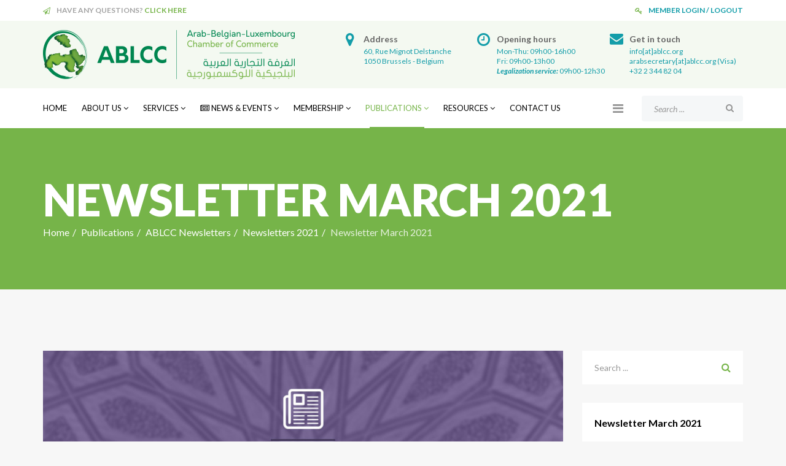

--- FILE ---
content_type: text/html; charset=utf-8
request_url: https://www.ablcc.org/publications/newsletters/newsletters-2021/newsletter-march-2021?start=2
body_size: 14484
content:
<!DOCTYPE html>
<html xmlns="http://www.w3.org/1999/xhtml" xml:lang="en-gb" lang="en-gb" dir="ltr">
<head>
<meta http-equiv="X-UA-Compatible" content="IE=edge">
<meta name="viewport" content="width=device-width, initial-scale=1">
<!-- head -->
<base href="https://www.ablcc.org/publications/newsletters/newsletters-2021/newsletter-march-2021" />
<meta http-equiv="content-type" content="text/html; charset=utf-8" />
<meta name="keywords" content="Arab, arabes, belgium, belgique, luxemburg, luxembourg, chambre, chamber, commerce, business, trade, services, certification, translation, business proposals, settlement of litigations, useful addresses, country profiles, ablcc, ccbla, fairs, events, members, advantages," />
<meta name="author" content="Super User" />
<meta name="description" content="Arab-Belgium-Luxemburg Chamber of Commerce (ABLCC-CCBLA) - WEBSITE" />
<title>Future Activities of the ABLCC - Page 3</title>
<link href="https://www.ablcc.org/publications/newsletters/newsletters-2021/newsletter-march-2021?start=2" rel="canonical" />
<link href="/templates/ablcc/images/favicon.ico" rel="shortcut icon" type="image/vnd.microsoft.icon" />
<link href="https://www.ablcc.org/component/search/?Itemid=1092&amp;format=opensearch" rel="search" title="Search ABLCC | Arab-Belgian-Luxembourg Chamber of Commerce" type="application/opensearchdescription+xml" />
<link href="//fonts.googleapis.com/css?family=Lato:100,100italic,300,300italic,regular,italic,700,700italic,900,900italic&amp;subset=latin-ext" rel="stylesheet" type="text/css" />
<link rel="stylesheet" type="text/css" href="/media/plg_jchoptimize/cache/css/605814cff2216c890761b1d1912c66ce_0.css" />
<style type="text/css">body{font-family:Lato,sans-serif;font-size:16px;font-weight:normal}h1{font-family:Lato,sans-serif;font-size:72px;font-weight:900}h2{font-family:Lato,sans-serif;font-size:36px;font-weight:700}h3{font-family:Lato,sans-serif;font-size:24px;font-weight:normal}h4{font-family:Lato,sans-serif;font-size:18px;font-weight:700}h5{font-family:Lato,sans-serif;font-size:14px;font-weight:normal}h6{font-family:Lato,sans-serif;font-size:12px;font-weight:normal}#sp-top-bar{background-color:#fff;color:#a3a3a3}#sp-logo-wrapper{color:#fff}#sp-sponsors{margin:0px 0px 0px 0px}#sp-bottom{background-color:#fff;padding:85px 0 120px 0}</style>
<script type="application/json" class="joomla-script-options new">{"plg_editor_tinymce":{"tinyMCE":{"default":{"external_plugins":{"responsivefilemanager":"https:\/\/www.ablcc.org\/media\/editors\/tinymce\/plugins\/responsivefilemanager\/plugin.min.js","filemanager":"https:\/\/www.ablcc.org\/media\/editors\/tinymce\/filemanager\/plugin.min.js"},"external_filemanager_path":"https:\/\/www.ablcc.org\/media\/editors\/tinymce\/filemanager\/","filemanager_title":"Responsive Filemanager","toolbar1":"responsivefilemanager "}}}}</script>
<script type="application/javascript" src="/media/plg_jchoptimize/cache/js/14d41e03734bd8c43588d9807138eec6_0.js"></script>
<script type="text/javascript">jQuery(window).on('load',function(){new JCaption('img.caption');});var sp_preloader='0';var sp_gotop='1';var sp_offanimation='default';jQuery(function($){initTooltips();$("body").on("subform-row-add",initTooltips);function initTooltips(event,container){container=container||document;$(container).find(".hasTooltip").tooltip({"html":true,"container":"body"});}});</script>
<meta property="og:url" content="https://www.ablcc.org/publications/newsletters/newsletters-2021/newsletter-march-2021" />
<meta property="og:type" content="article" />
<meta property="og:title" content="Newsletter March 2021 - Future Activities of the ABLCC" />
<meta property="og:description" content="It is time to read your ABLCC newsletter and stay informed about the Arab World!" />
<meta property="og:image" content="https://www.ablcc.org/images/2021/03/20/banner.jpg" />
<meta property="og:image:width" content="600" />
<meta property="og:image:height" content="315" />
<!-- Google tag (gtag.js) -->
<script async src="https://www.googletagmanager.com/gtag/js?id=G-WJ64X2C0H5"></script>
<script>window.dataLayer=window.dataLayer||[];function gtag(){dataLayer.push(arguments);}
gtag('js',new Date());gtag('config','G-WJ64X2C0H5');</script>
<!-- Favicons -->
<link rel="apple-touch-icon" sizes="180x180" href="/favicon/apple-touch-icon.png">
<link rel="icon" type="image/png" sizes="32x32" href="/favicon/favicon-32x32.png">
<link rel="icon" type="image/png" sizes="16x16" href="/favicon/favicon-16x16.png">
<link rel="manifest" href="/favicon/site.webmanifest">
<link rel="mask-icon" href="/favicon/safari-pinned-tab.svg" color="#139da9">
<link rel="shortcut icon" href="/favicon/favicon.ico">
<meta name="msapplication-TileColor" content="#da532c">
<meta name="msapplication-config" content="/favicon/browserconfig.xml">
<meta name="theme-color" content="#ffffff">
</head>
<body class="site com-content view-article no-layout no-task itemid-1092 en-gb ltr  sticky-header layout-fluid off-canvas-menu-init">
<div class="body-wrapper">
<div class="body-innerwrapper">
<section id="sp-top-bar"><div class="container"><div class="row"><div id="sp-top1" class="col-xs-12 col-sm-6 col-md-6"><div class="sp-column "><div class="sp-module "><div class="sp-module-content"><div class="mod-sppagebuilder  sp-page-builder" >
<div class="page-content">
<div id="section-id-1513327430674" class="sppb-section "  ><div class="sppb-container-inner"><div class="sppb-row"><div class="sppb-col-md-12" id="column-wrap-id-1513327430673"><div id="column-id-1513327430673" class="sppb-column" ><div class="sppb-column-addons"><div id="sppb-addon-1513327430677" class="clearfix" ><div class="sppb-addon sppb-addon-feature sppb-text-left "><div class="sppb-addon-content sppb-text-left"><div class="sppb-media"><div class="pull-left"><div class="sppb-icon"><span class="sppb-icon-container"><i class="fa fa-paper-plane-o"></i></span></div></div><div class="sppb-media-body"><div class="sppb-media-content"><div class="sppb-addon-text"><strong>HAVE ANY QUESTIONS? <a href="/contact-us">CLICK HERE</a></strong></div></div></div></div></div></div></div></div></div></div></div></div></div><style type="text/css">.sp-page-builder .page-content #section-id-1514291088187{padding-top:0px;padding-right:0px;padding-bottom:0px;padding-left:0px;margin-top:0px;margin-right:0px;margin-bottom:0px;margin-left:0px}#column-id-1514291088186{box-shadow:0 0 0 0 #fff}.sp-page-builder .page-content #section-id-1513765353609{padding-top:0px;padding-right:0px;padding-bottom:0px;padding-left:0px;margin-top:0px;margin-right:0px;margin-bottom:0px;margin-left:0px}#column-id-1513765353608{box-shadow:0 0 0 0 #fff}#sppb-addon-1513765689421{margin:0px 0px 15px 0px}#sppb-addon-1513765689424 .sppb-addon-title{margin-top:8px;margin-bottom:25px;color:#222;font-size:14px;line-height:14px;line-height:20px}#sppb-addon-1513765689424{font-size:16px}.sp-page-builder .page-content #section-id-1573163079622{padding-top:20px;padding-right:0px;padding-bottom:50px;padding-left:0px;margin-top:0px;margin-right:0px;margin-bottom:0px;margin-left:0px}.sp-page-builder .page-content #section-id-1573163079622 .sppb-section-title .sppb-title-heading{font-size:28px;line-height:28px}#column-id-1573163079621{padding-top:50px;box-shadow:0 0 0 0 #fff}#sppb-addon-1573163079625{box-shadow:0 0 0 0 #fff;margin:0 0 30px 0}@media (min-width:768px) and (max-width:991px){#sppb-addon-1573163079625{margin-bottom:20px}}@media (max-width:767px){#sppb-addon-1573163079625{margin-bottom:10px}}.sp-page-builder .page-content #section-id-1588005633040{padding-top:0px;padding-right:0px;padding-bottom:0px;padding-left:0px;margin-top:0px;margin-right:0px;margin-bottom:0px;margin-left:0px}#column-id-1588005633039{box-shadow:0 0 0 0 #fff}#sppb-addon-1588006294292{box-shadow:0 0 0 0 #fff;margin:0 0 0px 0}@media (min-width:768px) and (max-width:991px){#sppb-addon-1588006294292{margin-bottom:20px}}@media (max-width:767px){#sppb-addon-1588006294292{margin-bottom:10px}}#sppb-addon-1588006294292 .sppb-icon-inner{height:96px;width:96px;color:#169da9}#sppb-addon-1588006294292 .sppb-icon-inner i{line-height:96px;font-size:50px}#sppb-addon-1588005633043{box-shadow:0 0 0 0 #fff;margin:0 0 30px 0}@media (min-width:768px) and (max-width:991px){#sppb-addon-1588005633043{margin-bottom:20px}}@media (max-width:767px){#sppb-addon-1588005633043{margin-bottom:10px}}#sppb-addon-1588005633043 .sppb-media-content{padding:}@media (min-width:768px) and (max-width:991px){#sppb-addon-1588005633043 .sppb-media-content{padding:}}@media (max-width:767px){#sppb-addon-1588005633043 .sppb-media-content{padding:}}#sppb-addon-1588005633043 .sppb-icon .sppb-icon-container{display:inline-block;text-align:center;padding:0 0 0 0;color:#139da9}#sppb-addon-1588005633043 .sppb-icon .sppb-icon-container>i{font-size:36px;width:36px;height:36px;line-height:36px}@media (min-width:768px) and (max-width:991px){#sppb-addon-1588005633043 .sppb-media .sppb-media-body{width:auto}}@media (max-width:767px){#sppb-addon-1588005633043 .sppb-media .sppb-media-body{width:auto}}#sppb-addon-1588005633046{box-shadow:0 0 0 0 #fff;margin:0 0 0px 0}@media (min-width:768px) and (max-width:991px){#sppb-addon-1588005633046{margin-bottom:20px}}@media (max-width:767px){#sppb-addon-1588005633046{margin-bottom:10px}}#sppb-addon-1588005633046 .sppb-addon-content{margin:-5px}#sppb-addon-1588005633046 .sppb-addon-content .sppb-btn{margin:5px}#sppb-addon-1588006387104{box-shadow:0 0 0 0 #fff;margin:0 0 30px 0}@media (min-width:768px) and (max-width:991px){#sppb-addon-1588006387104{margin-bottom:20px}}@media (max-width:767px){#sppb-addon-1588006387104{margin-bottom:10px}}#sppb-addon-1588006217788{box-shadow:0 0 0 0 #fff;margin:0 0 20px 0}@media (min-width:768px) and (max-width:991px){#sppb-addon-1588006217788{margin-bottom:20px}}@media (max-width:767px){#sppb-addon-1588006217788{margin-bottom:10px}}#sppb-addon-1588006546839{box-shadow:0 0 0 0 #fff;margin:0 0 20px 0}@media (min-width:768px) and (max-width:991px){#sppb-addon-1588006546839{margin-bottom:20px}}@media (max-width:767px){#sppb-addon-1588006546839{margin-bottom:10px}}#sppb-addon-1588006546834{box-shadow:0 0 0 0 #fff;margin:0 0 0px 0}@media (min-width:768px) and (max-width:991px){#sppb-addon-1588006546834{margin-bottom:20px}}@media (max-width:767px){#sppb-addon-1588006546834{margin-bottom:10px}}.sp-page-builder .page-content #section-id-1573159717996{padding-top:20px;padding-right:0px;padding-bottom:0px;padding-left:0px;margin-top:0px;margin-right:0px;margin-bottom:0px;margin-left:0px}#column-id-1573159717995{box-shadow:0 0 0 0 #fff}#sppb-addon-1573161243143{box-shadow:0 0 0 0 #fff;margin:0 0 30px 0}@media (min-width:768px) and (max-width:991px){#sppb-addon-1573161243143{margin-bottom:20px}}@media (max-width:767px){#sppb-addon-1573161243143{margin-bottom:10px}}#sppb-addon-1573159717999{box-shadow:0 0 0 0 #fff;margin:0 0 30px 0}@media (min-width:768px) and (max-width:991px){#sppb-addon-1573159717999{margin-bottom:20px}}@media (max-width:767px){#sppb-addon-1573159717999{margin-bottom:10px}}#sppb-addon-1573160590691{box-shadow:0 0 0 0 #fff;margin:0 0 0px 0}@media (min-width:768px) and (max-width:991px){#sppb-addon-1573160590691{margin-bottom:20px}}@media (max-width:767px){#sppb-addon-1573160590691{margin-bottom:10px}}.sp-page-builder .page-content #section-id-1513329455489{padding-top:0px;padding-right:0px;padding-bottom:0px;padding-left:0px;margin-top:0px;margin-right:0px;margin-bottom:0px;margin-left:0px}#column-id-1513329455487{box-shadow:0 0 0 0 #fff}#sppb-addon-1513330254309{color:#139da9}#sppb-addon-1513330254309 .sppb-addon-title{color:#656565;font-size:14px;line-height:14px;line-height:24px}#sppb-addon-1513330254309 .sppb-addon-text{font-size:12px;line-height:16px}#sppb-addon-1513330254309 .sppb-media-content{padding:}@media (min-width:768px) and (max-width:991px){#sppb-addon-1513330254309 .sppb-media-content{padding:}}@media (max-width:767px){#sppb-addon-1513330254309 .sppb-media-content{padding:}}#sppb-addon-1513330254309 .sppb-icon .sppb-icon-container{display:inline-block;text-align:center;padding:0 0 0 0;color:#139da9}#sppb-addon-1513330254309 .sppb-icon .sppb-icon-container>i{font-size:24px;width:24px;height:24px;line-height:24px}@media (min-width:768px) and (max-width:991px){#sppb-addon-1513330254309 .sppb-media .sppb-media-body{width:auto}}@media (max-width:767px){#sppb-addon-1513330254309 .sppb-media .sppb-media-body{width:auto}}#column-id-1513329455486{box-shadow:0 0 0 0 #fff}#sppb-addon-1513329455492{color:#139da9}#sppb-addon-1513329455492 .sppb-addon-title{color:#656565;font-size:14px;line-height:14px;line-height:24px}#sppb-addon-1513329455492 .sppb-addon-text{font-size:12px;line-height:16px}#sppb-addon-1513329455492 .sppb-media-content{padding:}@media (min-width:768px) and (max-width:991px){#sppb-addon-1513329455492 .sppb-media-content{padding:}}@media (max-width:767px){#sppb-addon-1513329455492 .sppb-media-content{padding:}}#sppb-addon-1513329455492 .sppb-icon .sppb-icon-container{display:inline-block;text-align:center;padding:0 0 0 0;color:#139da9}#sppb-addon-1513329455492 .sppb-icon .sppb-icon-container>i{font-size:24px;width:24px;height:24px;line-height:24px}@media (min-width:768px) and (max-width:991px){#sppb-addon-1513329455492 .sppb-media .sppb-media-body{width:auto}}@media (max-width:767px){#sppb-addon-1513329455492 .sppb-media .sppb-media-body{width:auto}}#column-id-1513329455488{box-shadow:0 0 0 0 #fff}#sppb-addon-1513330254304{color:#139da9}#sppb-addon-1513330254304 .sppb-addon-title{color:#656565;font-size:14px;line-height:14px;line-height:24px}#sppb-addon-1513330254304 .sppb-addon-text{font-size:12px;line-height:16px}#sppb-addon-1513330254304 .sppb-media-content{padding:}@media (min-width:768px) and (max-width:991px){#sppb-addon-1513330254304 .sppb-media-content{padding:}}@media (max-width:767px){#sppb-addon-1513330254304 .sppb-media-content{padding:}}#sppb-addon-1513330254304 .sppb-icon .sppb-icon-container{display:inline-block;text-align:center;padding:0 0 0 0;color:#139da9}#sppb-addon-1513330254304 .sppb-icon .sppb-icon-container>i{font-size:22px;width:22px;height:22px;line-height:22px}@media (min-width:768px) and (max-width:991px){#sppb-addon-1513330254304 .sppb-media .sppb-media-body{width:auto}}@media (max-width:767px){#sppb-addon-1513330254304 .sppb-media .sppb-media-body{width:auto}}.sp-page-builder .page-content #section-id-1513327430674{padding-top:0px;padding-right:0px;padding-bottom:0px;padding-left:0px;margin-top:0px;margin-right:0px;margin-bottom:0px;margin-left:0px}#column-id-1513327430673{box-shadow:0 0 0 0 #fff}#sppb-addon-1513327430677 .sppb-addon-text{font-size:12px}#sppb-addon-1513327430677 .sppb-media-content{padding:}@media (min-width:768px) and (max-width:991px){#sppb-addon-1513327430677 .sppb-media-content{padding:}}@media (max-width:767px){#sppb-addon-1513327430677 .sppb-media-content{padding:}}#sppb-addon-1513327430677 .sppb-icon .sppb-icon-container{display:inline-block;text-align:center;padding:0 0 0 0}#sppb-addon-1513327430677 .sppb-icon .sppb-icon-container>i{font-size:12px;width:12px;height:12px;line-height:12px}@media (min-width:768px) and (max-width:991px){#sppb-addon-1513327430677 .sppb-media .sppb-media-body{width:auto}}@media (max-width:767px){#sppb-addon-1513327430677 .sppb-media .sppb-media-body{width:auto}}.sp-page-builder .page-content #section-id-1513327430674{padding-top:0px;padding-right:0px;padding-bottom:0px;padding-left:0px;margin-top:0px;margin-right:0px;margin-bottom:0px;margin-left:0px}#column-id-1513327430673{box-shadow:0 0 0 0 #fff}#sppb-addon-1513327430677 .sppb-addon-text{font-size:12px}#sppb-addon-1513327430677 .sppb-media-content{padding:}@media (min-width:768px) and (max-width:991px){#sppb-addon-1513327430677 .sppb-media-content{padding:}}@media (max-width:767px){#sppb-addon-1513327430677 .sppb-media-content{padding:}}#sppb-addon-1513327430677 .sppb-icon .sppb-icon-container{display:inline-block;text-align:center;padding:0 0 0 0}#sppb-addon-1513327430677 .sppb-icon .sppb-icon-container>i{font-size:12px;width:12px;height:12px;line-height:12px}@media (min-width:768px) and (max-width:991px){#sppb-addon-1513327430677 .sppb-media .sppb-media-body{width:auto}}@media (max-width:767px){#sppb-addon-1513327430677 .sppb-media .sppb-media-body{width:auto}}</style>	</div>
</div>
</div></div></div></div><div id="sp-top2" class="col-xs-12 col-sm-6 col-md-6"><div class="sp-column "><div class="sp-module toplogin"><div class="sp-module-content"><div class="mod-sppagebuilder toplogin sp-page-builder" >
<div class="page-content">
<div id="section-id-1513327430674" class="sppb-section "  ><div class="sppb-container-inner"><div class="sppb-row"><div class="sppb-col-md-12" id="column-wrap-id-1513327430673"><div id="column-id-1513327430673" class="sppb-column" ><div class="sppb-column-addons"><div id="sppb-addon-1513327430677" class="clearfix" ><div class="sppb-addon sppb-addon-feature sppb-text-left "><div class="sppb-addon-content sppb-text-right"><div class="sppb-media"><div class="pull-left"><div class="sppb-icon"><span class="sppb-icon-container"><i class="fa fa-key"></i></span></div></div><div class="sppb-media-body"><div class="sppb-media-content"><div class="sppb-addon-text"><a href="/login">MEMBER LOGIN / LOGOUT</a></div></div></div></div></div></div></div></div></div></div></div></div></div><style type="text/css">.sp-page-builder .page-content #section-id-1514291088187{padding-top:0px;padding-right:0px;padding-bottom:0px;padding-left:0px;margin-top:0px;margin-right:0px;margin-bottom:0px;margin-left:0px}#column-id-1514291088186{box-shadow:0 0 0 0 #fff}.sp-page-builder .page-content #section-id-1513765353609{padding-top:0px;padding-right:0px;padding-bottom:0px;padding-left:0px;margin-top:0px;margin-right:0px;margin-bottom:0px;margin-left:0px}#column-id-1513765353608{box-shadow:0 0 0 0 #fff}#sppb-addon-1513765689421{margin:0px 0px 15px 0px}#sppb-addon-1513765689424 .sppb-addon-title{margin-top:8px;margin-bottom:25px;color:#222;font-size:14px;line-height:14px;line-height:20px}#sppb-addon-1513765689424{font-size:16px}.sp-page-builder .page-content #section-id-1573163079622{padding-top:20px;padding-right:0px;padding-bottom:50px;padding-left:0px;margin-top:0px;margin-right:0px;margin-bottom:0px;margin-left:0px}.sp-page-builder .page-content #section-id-1573163079622 .sppb-section-title .sppb-title-heading{font-size:28px;line-height:28px}#column-id-1573163079621{padding-top:50px;box-shadow:0 0 0 0 #fff}#sppb-addon-1573163079625{box-shadow:0 0 0 0 #fff;margin:0 0 30px 0}@media (min-width:768px) and (max-width:991px){#sppb-addon-1573163079625{margin-bottom:20px}}@media (max-width:767px){#sppb-addon-1573163079625{margin-bottom:10px}}.sp-page-builder .page-content #section-id-1588005633040{padding-top:0px;padding-right:0px;padding-bottom:0px;padding-left:0px;margin-top:0px;margin-right:0px;margin-bottom:0px;margin-left:0px}#column-id-1588005633039{box-shadow:0 0 0 0 #fff}#sppb-addon-1588006294292{box-shadow:0 0 0 0 #fff;margin:0 0 0px 0}@media (min-width:768px) and (max-width:991px){#sppb-addon-1588006294292{margin-bottom:20px}}@media (max-width:767px){#sppb-addon-1588006294292{margin-bottom:10px}}#sppb-addon-1588006294292 .sppb-icon-inner{height:96px;width:96px;color:#169da9}#sppb-addon-1588006294292 .sppb-icon-inner i{line-height:96px;font-size:50px}#sppb-addon-1588005633043{box-shadow:0 0 0 0 #fff;margin:0 0 30px 0}@media (min-width:768px) and (max-width:991px){#sppb-addon-1588005633043{margin-bottom:20px}}@media (max-width:767px){#sppb-addon-1588005633043{margin-bottom:10px}}#sppb-addon-1588005633043 .sppb-media-content{padding:}@media (min-width:768px) and (max-width:991px){#sppb-addon-1588005633043 .sppb-media-content{padding:}}@media (max-width:767px){#sppb-addon-1588005633043 .sppb-media-content{padding:}}#sppb-addon-1588005633043 .sppb-icon .sppb-icon-container{display:inline-block;text-align:center;padding:0 0 0 0;color:#139da9}#sppb-addon-1588005633043 .sppb-icon .sppb-icon-container>i{font-size:36px;width:36px;height:36px;line-height:36px}@media (min-width:768px) and (max-width:991px){#sppb-addon-1588005633043 .sppb-media .sppb-media-body{width:auto}}@media (max-width:767px){#sppb-addon-1588005633043 .sppb-media .sppb-media-body{width:auto}}#sppb-addon-1588005633046{box-shadow:0 0 0 0 #fff;margin:0 0 0px 0}@media (min-width:768px) and (max-width:991px){#sppb-addon-1588005633046{margin-bottom:20px}}@media (max-width:767px){#sppb-addon-1588005633046{margin-bottom:10px}}#sppb-addon-1588005633046 .sppb-addon-content{margin:-5px}#sppb-addon-1588005633046 .sppb-addon-content .sppb-btn{margin:5px}#sppb-addon-1588006387104{box-shadow:0 0 0 0 #fff;margin:0 0 30px 0}@media (min-width:768px) and (max-width:991px){#sppb-addon-1588006387104{margin-bottom:20px}}@media (max-width:767px){#sppb-addon-1588006387104{margin-bottom:10px}}#sppb-addon-1588006217788{box-shadow:0 0 0 0 #fff;margin:0 0 20px 0}@media (min-width:768px) and (max-width:991px){#sppb-addon-1588006217788{margin-bottom:20px}}@media (max-width:767px){#sppb-addon-1588006217788{margin-bottom:10px}}#sppb-addon-1588006546839{box-shadow:0 0 0 0 #fff;margin:0 0 20px 0}@media (min-width:768px) and (max-width:991px){#sppb-addon-1588006546839{margin-bottom:20px}}@media (max-width:767px){#sppb-addon-1588006546839{margin-bottom:10px}}#sppb-addon-1588006546834{box-shadow:0 0 0 0 #fff;margin:0 0 0px 0}@media (min-width:768px) and (max-width:991px){#sppb-addon-1588006546834{margin-bottom:20px}}@media (max-width:767px){#sppb-addon-1588006546834{margin-bottom:10px}}.sp-page-builder .page-content #section-id-1573159717996{padding-top:20px;padding-right:0px;padding-bottom:0px;padding-left:0px;margin-top:0px;margin-right:0px;margin-bottom:0px;margin-left:0px}#column-id-1573159717995{box-shadow:0 0 0 0 #fff}#sppb-addon-1573161243143{box-shadow:0 0 0 0 #fff;margin:0 0 30px 0}@media (min-width:768px) and (max-width:991px){#sppb-addon-1573161243143{margin-bottom:20px}}@media (max-width:767px){#sppb-addon-1573161243143{margin-bottom:10px}}#sppb-addon-1573159717999{box-shadow:0 0 0 0 #fff;margin:0 0 30px 0}@media (min-width:768px) and (max-width:991px){#sppb-addon-1573159717999{margin-bottom:20px}}@media (max-width:767px){#sppb-addon-1573159717999{margin-bottom:10px}}#sppb-addon-1573160590691{box-shadow:0 0 0 0 #fff;margin:0 0 0px 0}@media (min-width:768px) and (max-width:991px){#sppb-addon-1573160590691{margin-bottom:20px}}@media (max-width:767px){#sppb-addon-1573160590691{margin-bottom:10px}}.sp-page-builder .page-content #section-id-1513329455489{padding-top:0px;padding-right:0px;padding-bottom:0px;padding-left:0px;margin-top:0px;margin-right:0px;margin-bottom:0px;margin-left:0px}#column-id-1513329455487{box-shadow:0 0 0 0 #fff}#sppb-addon-1513330254309{color:#139da9}#sppb-addon-1513330254309 .sppb-addon-title{color:#656565;font-size:14px;line-height:14px;line-height:24px}#sppb-addon-1513330254309 .sppb-addon-text{font-size:12px;line-height:16px}#sppb-addon-1513330254309 .sppb-media-content{padding:}@media (min-width:768px) and (max-width:991px){#sppb-addon-1513330254309 .sppb-media-content{padding:}}@media (max-width:767px){#sppb-addon-1513330254309 .sppb-media-content{padding:}}#sppb-addon-1513330254309 .sppb-icon .sppb-icon-container{display:inline-block;text-align:center;padding:0 0 0 0;color:#139da9}#sppb-addon-1513330254309 .sppb-icon .sppb-icon-container>i{font-size:24px;width:24px;height:24px;line-height:24px}@media (min-width:768px) and (max-width:991px){#sppb-addon-1513330254309 .sppb-media .sppb-media-body{width:auto}}@media (max-width:767px){#sppb-addon-1513330254309 .sppb-media .sppb-media-body{width:auto}}#column-id-1513329455486{box-shadow:0 0 0 0 #fff}#sppb-addon-1513329455492{color:#139da9}#sppb-addon-1513329455492 .sppb-addon-title{color:#656565;font-size:14px;line-height:14px;line-height:24px}#sppb-addon-1513329455492 .sppb-addon-text{font-size:12px;line-height:16px}#sppb-addon-1513329455492 .sppb-media-content{padding:}@media (min-width:768px) and (max-width:991px){#sppb-addon-1513329455492 .sppb-media-content{padding:}}@media (max-width:767px){#sppb-addon-1513329455492 .sppb-media-content{padding:}}#sppb-addon-1513329455492 .sppb-icon .sppb-icon-container{display:inline-block;text-align:center;padding:0 0 0 0;color:#139da9}#sppb-addon-1513329455492 .sppb-icon .sppb-icon-container>i{font-size:24px;width:24px;height:24px;line-height:24px}@media (min-width:768px) and (max-width:991px){#sppb-addon-1513329455492 .sppb-media .sppb-media-body{width:auto}}@media (max-width:767px){#sppb-addon-1513329455492 .sppb-media .sppb-media-body{width:auto}}#column-id-1513329455488{box-shadow:0 0 0 0 #fff}#sppb-addon-1513330254304{color:#139da9}#sppb-addon-1513330254304 .sppb-addon-title{color:#656565;font-size:14px;line-height:14px;line-height:24px}#sppb-addon-1513330254304 .sppb-addon-text{font-size:12px;line-height:16px}#sppb-addon-1513330254304 .sppb-media-content{padding:}@media (min-width:768px) and (max-width:991px){#sppb-addon-1513330254304 .sppb-media-content{padding:}}@media (max-width:767px){#sppb-addon-1513330254304 .sppb-media-content{padding:}}#sppb-addon-1513330254304 .sppb-icon .sppb-icon-container{display:inline-block;text-align:center;padding:0 0 0 0;color:#139da9}#sppb-addon-1513330254304 .sppb-icon .sppb-icon-container>i{font-size:22px;width:22px;height:22px;line-height:22px}@media (min-width:768px) and (max-width:991px){#sppb-addon-1513330254304 .sppb-media .sppb-media-body{width:auto}}@media (max-width:767px){#sppb-addon-1513330254304 .sppb-media .sppb-media-body{width:auto}}.sp-page-builder .page-content #section-id-1513327430674{padding-top:0px;padding-right:0px;padding-bottom:0px;padding-left:0px;margin-top:0px;margin-right:0px;margin-bottom:0px;margin-left:0px}#column-id-1513327430673{box-shadow:0 0 0 0 #fff}#sppb-addon-1513327430677 .sppb-addon-text{font-size:12px}#sppb-addon-1513327430677 .sppb-media-content{padding:}@media (min-width:768px) and (max-width:991px){#sppb-addon-1513327430677 .sppb-media-content{padding:}}@media (max-width:767px){#sppb-addon-1513327430677 .sppb-media-content{padding:}}#sppb-addon-1513327430677 .sppb-icon .sppb-icon-container{display:inline-block;text-align:center;padding:0 0 0 0}#sppb-addon-1513327430677 .sppb-icon .sppb-icon-container>i{font-size:12px;width:12px;height:12px;line-height:12px}@media (min-width:768px) and (max-width:991px){#sppb-addon-1513327430677 .sppb-media .sppb-media-body{width:auto}}@media (max-width:767px){#sppb-addon-1513327430677 .sppb-media .sppb-media-body{width:auto}}</style>	</div>
</div>
</div></div></div></div></div></div></section><section id="sp-logo-wrapper"><div class="container"><div class="row"><div id="sp-logo" class="col-sm-6 col-md-5"><div class="sp-column "><div class="logo"><a href="/"><img class="sp-default-logo hidden-xs" src="/images/ablcc_logo.png" alt="ABLCC | Arab-Belgian-Luxembourg Chamber of Commerce" width="410" height="80" /><img class="sp-retina-logo hidden-xs" src="/images/ablcc_logo.png" alt="ABLCC | Arab-Belgian-Luxembourg Chamber of Commerce" width="410" height="80"><img class="sp-default-logo visible-xs" src="/images/ablcc_logo-footer.png" alt="ABLCC | Arab-Belgian-Luxembourg Chamber of Commerce" width="210" height="98" /></a></div></div></div><div id="sp-logo-right" class="col-sm-6 col-md-7"><div class="sp-column "><div class="sp-module "><div class="sp-module-content"><div class="mod-sppagebuilder  sp-page-builder" >
<div class="page-content">
<div id="section-id-1513329455489" class="sppb-section  sppb-hidden-sm sppb-hidden-xs"  ><div class="sppb-container-inner"><div class="sppb-row sppb-no-gutter"><div class="sppb-col-md-4" id="column-wrap-id-1513329455487"><div id="column-id-1513329455487" class="sppb-column " ><div class="sppb-column-addons"><div id="sppb-addon-1513330254309" class="clearfix" ><div class="sppb-addon sppb-addon-feature sppb-text-left "><div class="sppb-addon-content sppb-text-left"><div class="sppb-media"><div class="pull-left"><div class="sppb-icon"><span class="sppb-icon-container"><i class="fa fa-map-marker"></i></span></div></div><div class="sppb-media-body"><div class="sppb-media-content"><h5 class="sppb-addon-title sppb-feature-box-title sppb-media-heading">Address</h5><div class="sppb-addon-text"><span class="contact-street">60, Rue Mignot Delstanche<br /></span><span class="contact-suburb">1050 Brussels -&nbsp;</span><span class="contact-country">Belgium</span></div></div></div></div></div></div></div></div></div></div><div class="sppb-col-md-4" id="column-wrap-id-1513329455486"><div id="column-id-1513329455486" class="sppb-column" ><div class="sppb-column-addons"><div id="sppb-addon-1513329455492" class="clearfix" ><div class="sppb-addon sppb-addon-feature sppb-text-left "><div class="sppb-addon-content sppb-text-left"><div class="sppb-media"><div class="pull-left"><div class="sppb-icon"><span class="sppb-icon-container"><i class="fa fa-clock-o"></i></span></div></div><div class="sppb-media-body"><div class="sppb-media-content"><h5 class="sppb-addon-title sppb-feature-box-title sppb-media-heading">Opening hours</h5><div class="sppb-addon-text">Mon-Thu: 09h00-16h00&nbsp;<br />Fri: 09h00-13h00<br /><strong><em>Legalization service:</em>&nbsp;</strong>09h00-12h30</div></div></div></div></div></div></div></div></div></div><div class="sppb-col-md-4" id="column-wrap-id-1513329455488"><div id="column-id-1513329455488" class="sppb-column" ><div class="sppb-column-addons"><div id="sppb-addon-1513330254304" class="clearfix" ><div class="sppb-addon sppb-addon-feature sppb-text-left "><div class="sppb-addon-content sppb-text-left"><div class="sppb-media"><div class="pull-left"><div class="sppb-icon"><span class="sppb-icon-container"><i class="fa fa-envelope"></i></span></div></div><div class="sppb-media-body"><div class="sppb-media-content"><h5 class="sppb-addon-title sppb-feature-box-title sppb-media-heading">Get in touch</h5><div class="sppb-addon-text">info[at]ablcc.org<br />arabsecretary[at]ablcc.org (Visa)<br />+32 2 344 82 04</div></div></div></div></div></div></div></div></div></div></div></div></div><style type="text/css">.sp-page-builder .page-content #section-id-1514291088187{padding-top:0px;padding-right:0px;padding-bottom:0px;padding-left:0px;margin-top:0px;margin-right:0px;margin-bottom:0px;margin-left:0px}#column-id-1514291088186{box-shadow:0 0 0 0 #fff}.sp-page-builder .page-content #section-id-1513765353609{padding-top:0px;padding-right:0px;padding-bottom:0px;padding-left:0px;margin-top:0px;margin-right:0px;margin-bottom:0px;margin-left:0px}#column-id-1513765353608{box-shadow:0 0 0 0 #fff}#sppb-addon-1513765689421{margin:0px 0px 15px 0px}#sppb-addon-1513765689424 .sppb-addon-title{margin-top:8px;margin-bottom:25px;color:#222;font-size:14px;line-height:14px;line-height:20px}#sppb-addon-1513765689424{font-size:16px}.sp-page-builder .page-content #section-id-1573163079622{padding-top:20px;padding-right:0px;padding-bottom:50px;padding-left:0px;margin-top:0px;margin-right:0px;margin-bottom:0px;margin-left:0px}.sp-page-builder .page-content #section-id-1573163079622 .sppb-section-title .sppb-title-heading{font-size:28px;line-height:28px}#column-id-1573163079621{padding-top:50px;box-shadow:0 0 0 0 #fff}#sppb-addon-1573163079625{box-shadow:0 0 0 0 #fff;margin:0 0 30px 0}@media (min-width:768px) and (max-width:991px){#sppb-addon-1573163079625{margin-bottom:20px}}@media (max-width:767px){#sppb-addon-1573163079625{margin-bottom:10px}}.sp-page-builder .page-content #section-id-1588005633040{padding-top:0px;padding-right:0px;padding-bottom:0px;padding-left:0px;margin-top:0px;margin-right:0px;margin-bottom:0px;margin-left:0px}#column-id-1588005633039{box-shadow:0 0 0 0 #fff}#sppb-addon-1588006294292{box-shadow:0 0 0 0 #fff;margin:0 0 0px 0}@media (min-width:768px) and (max-width:991px){#sppb-addon-1588006294292{margin-bottom:20px}}@media (max-width:767px){#sppb-addon-1588006294292{margin-bottom:10px}}#sppb-addon-1588006294292 .sppb-icon-inner{height:96px;width:96px;color:#169da9}#sppb-addon-1588006294292 .sppb-icon-inner i{line-height:96px;font-size:50px}#sppb-addon-1588005633043{box-shadow:0 0 0 0 #fff;margin:0 0 30px 0}@media (min-width:768px) and (max-width:991px){#sppb-addon-1588005633043{margin-bottom:20px}}@media (max-width:767px){#sppb-addon-1588005633043{margin-bottom:10px}}#sppb-addon-1588005633043 .sppb-media-content{padding:}@media (min-width:768px) and (max-width:991px){#sppb-addon-1588005633043 .sppb-media-content{padding:}}@media (max-width:767px){#sppb-addon-1588005633043 .sppb-media-content{padding:}}#sppb-addon-1588005633043 .sppb-icon .sppb-icon-container{display:inline-block;text-align:center;padding:0 0 0 0;color:#139da9}#sppb-addon-1588005633043 .sppb-icon .sppb-icon-container>i{font-size:36px;width:36px;height:36px;line-height:36px}@media (min-width:768px) and (max-width:991px){#sppb-addon-1588005633043 .sppb-media .sppb-media-body{width:auto}}@media (max-width:767px){#sppb-addon-1588005633043 .sppb-media .sppb-media-body{width:auto}}#sppb-addon-1588005633046{box-shadow:0 0 0 0 #fff;margin:0 0 0px 0}@media (min-width:768px) and (max-width:991px){#sppb-addon-1588005633046{margin-bottom:20px}}@media (max-width:767px){#sppb-addon-1588005633046{margin-bottom:10px}}#sppb-addon-1588005633046 .sppb-addon-content{margin:-5px}#sppb-addon-1588005633046 .sppb-addon-content .sppb-btn{margin:5px}#sppb-addon-1588006387104{box-shadow:0 0 0 0 #fff;margin:0 0 30px 0}@media (min-width:768px) and (max-width:991px){#sppb-addon-1588006387104{margin-bottom:20px}}@media (max-width:767px){#sppb-addon-1588006387104{margin-bottom:10px}}#sppb-addon-1588006217788{box-shadow:0 0 0 0 #fff;margin:0 0 20px 0}@media (min-width:768px) and (max-width:991px){#sppb-addon-1588006217788{margin-bottom:20px}}@media (max-width:767px){#sppb-addon-1588006217788{margin-bottom:10px}}#sppb-addon-1588006546839{box-shadow:0 0 0 0 #fff;margin:0 0 20px 0}@media (min-width:768px) and (max-width:991px){#sppb-addon-1588006546839{margin-bottom:20px}}@media (max-width:767px){#sppb-addon-1588006546839{margin-bottom:10px}}#sppb-addon-1588006546834{box-shadow:0 0 0 0 #fff;margin:0 0 0px 0}@media (min-width:768px) and (max-width:991px){#sppb-addon-1588006546834{margin-bottom:20px}}@media (max-width:767px){#sppb-addon-1588006546834{margin-bottom:10px}}.sp-page-builder .page-content #section-id-1573159717996{padding-top:20px;padding-right:0px;padding-bottom:0px;padding-left:0px;margin-top:0px;margin-right:0px;margin-bottom:0px;margin-left:0px}#column-id-1573159717995{box-shadow:0 0 0 0 #fff}#sppb-addon-1573161243143{box-shadow:0 0 0 0 #fff;margin:0 0 30px 0}@media (min-width:768px) and (max-width:991px){#sppb-addon-1573161243143{margin-bottom:20px}}@media (max-width:767px){#sppb-addon-1573161243143{margin-bottom:10px}}#sppb-addon-1573159717999{box-shadow:0 0 0 0 #fff;margin:0 0 30px 0}@media (min-width:768px) and (max-width:991px){#sppb-addon-1573159717999{margin-bottom:20px}}@media (max-width:767px){#sppb-addon-1573159717999{margin-bottom:10px}}#sppb-addon-1573160590691{box-shadow:0 0 0 0 #fff;margin:0 0 0px 0}@media (min-width:768px) and (max-width:991px){#sppb-addon-1573160590691{margin-bottom:20px}}@media (max-width:767px){#sppb-addon-1573160590691{margin-bottom:10px}}.sp-page-builder .page-content #section-id-1513329455489{padding-top:0px;padding-right:0px;padding-bottom:0px;padding-left:0px;margin-top:0px;margin-right:0px;margin-bottom:0px;margin-left:0px}#column-id-1513329455487{box-shadow:0 0 0 0 #fff}#sppb-addon-1513330254309{color:#139da9}#sppb-addon-1513330254309 .sppb-addon-title{color:#656565;font-size:14px;line-height:14px;line-height:24px}#sppb-addon-1513330254309 .sppb-addon-text{font-size:12px;line-height:16px}#sppb-addon-1513330254309 .sppb-media-content{padding:}@media (min-width:768px) and (max-width:991px){#sppb-addon-1513330254309 .sppb-media-content{padding:}}@media (max-width:767px){#sppb-addon-1513330254309 .sppb-media-content{padding:}}#sppb-addon-1513330254309 .sppb-icon .sppb-icon-container{display:inline-block;text-align:center;padding:0 0 0 0;color:#139da9}#sppb-addon-1513330254309 .sppb-icon .sppb-icon-container>i{font-size:24px;width:24px;height:24px;line-height:24px}@media (min-width:768px) and (max-width:991px){#sppb-addon-1513330254309 .sppb-media .sppb-media-body{width:auto}}@media (max-width:767px){#sppb-addon-1513330254309 .sppb-media .sppb-media-body{width:auto}}#column-id-1513329455486{box-shadow:0 0 0 0 #fff}#sppb-addon-1513329455492{color:#139da9}#sppb-addon-1513329455492 .sppb-addon-title{color:#656565;font-size:14px;line-height:14px;line-height:24px}#sppb-addon-1513329455492 .sppb-addon-text{font-size:12px;line-height:16px}#sppb-addon-1513329455492 .sppb-media-content{padding:}@media (min-width:768px) and (max-width:991px){#sppb-addon-1513329455492 .sppb-media-content{padding:}}@media (max-width:767px){#sppb-addon-1513329455492 .sppb-media-content{padding:}}#sppb-addon-1513329455492 .sppb-icon .sppb-icon-container{display:inline-block;text-align:center;padding:0 0 0 0;color:#139da9}#sppb-addon-1513329455492 .sppb-icon .sppb-icon-container>i{font-size:24px;width:24px;height:24px;line-height:24px}@media (min-width:768px) and (max-width:991px){#sppb-addon-1513329455492 .sppb-media .sppb-media-body{width:auto}}@media (max-width:767px){#sppb-addon-1513329455492 .sppb-media .sppb-media-body{width:auto}}#column-id-1513329455488{box-shadow:0 0 0 0 #fff}#sppb-addon-1513330254304{color:#139da9}#sppb-addon-1513330254304 .sppb-addon-title{color:#656565;font-size:14px;line-height:14px;line-height:24px}#sppb-addon-1513330254304 .sppb-addon-text{font-size:12px;line-height:16px}#sppb-addon-1513330254304 .sppb-media-content{padding:}@media (min-width:768px) and (max-width:991px){#sppb-addon-1513330254304 .sppb-media-content{padding:}}@media (max-width:767px){#sppb-addon-1513330254304 .sppb-media-content{padding:}}#sppb-addon-1513330254304 .sppb-icon .sppb-icon-container{display:inline-block;text-align:center;padding:0 0 0 0;color:#139da9}#sppb-addon-1513330254304 .sppb-icon .sppb-icon-container>i{font-size:22px;width:22px;height:22px;line-height:22px}@media (min-width:768px) and (max-width:991px){#sppb-addon-1513330254304 .sppb-media .sppb-media-body{width:auto}}@media (max-width:767px){#sppb-addon-1513330254304 .sppb-media .sppb-media-body{width:auto}}</style>	</div>
</div>
</div></div></div></div></div></div></section><header id="sp-header"><div class="container"><div class="row"><div id="sp-menu" class="col-xs-2 col-sm-1 col-md-10"><div class="sp-column ">	<div class='sp-megamenu-wrapper'>
<a id="offcanvas-toggler" href="#"><i class="fa fa-bars"></i></a>
<ul class="sp-megamenu-parent menu-twist hidden-sm hidden-xs"><li class="sp-menu-item"><a  href="/"  >Home</a></li><li class="sp-menu-item sp-has-child"><a  href="/about-us/about-us"  >About Us</a><div class="sp-dropdown sp-dropdown-main sp-menu-right" style="width: 240px;"><div class="sp-dropdown-inner"><ul class="sp-dropdown-items"><li class="sp-menu-item"><a  href="/about-us/about-us"  >About Us</a></li><li class="sp-menu-item"><a  href="/about-us/board-of-directors"  >Board of Directors</a></li><li class="sp-menu-item"><a  href="/about-us/our-partners"  >Our Partners</a></li><li class="sp-menu-item"><a  href="/about-us/our-sponsors"  >Our Sponsors</a></li></ul></div></div></li><li class="sp-menu-item sp-has-child"><a  href="/services"  >Services</a><div class="sp-dropdown sp-dropdown-main sp-menu-right" style="width: 240px;"><div class="sp-dropdown-inner"><ul class="sp-dropdown-items"><li class="sp-menu-item"><a  href="/services/legalization-of-commercial-documents"  >Legalization of Commercial Documents</a></li><li class="sp-menu-item"><a  href="/services/translation-service"  >Translation Service</a></li><li class="sp-menu-item"><a  href="/services/facilitation-of-business-cooperation"  >Facilitation of Business Cooperation</a></li><li class="sp-menu-item"><a  href="/services/settlement-of-commercial-disputes"  >Settlement of Commercial Disputes</a></li></ul></div></div></li><li class="sp-menu-item sp-has-child"><a  href="/news-events"  ><i class="fa fa-newspaper-o"></i> News &amp; Events</a><div class="sp-dropdown sp-dropdown-main sp-dropdown-mega sp-menu-full container" style=""><div class="sp-dropdown-inner"><div class="row"><div class="col-sm-3"><ul class="sp-mega-group"><li class="sp-menu-item sp-has-child"><a class="sp-group-title" href="/news-events"  ><i class="fa fa-newspaper-o"></i> News &amp; Events</a><ul class="sp-mega-group-child sp-dropdown-items"><li class="sp-menu-item"><a  href="/news-events/in-the-spotlight"  >In the Spotlight</a></li><li class="sp-menu-item"><a  href="/news-events/upcoming-events"  title="ABLCC | News &amp; Events: Upcoming Events" >Upcoming Events</a></li><li class="sp-menu-item"><a  href="/news-events/past-events"  title="ABLCC | News &amp; Events: Past Events" >Past Events</a></li><li class="sp-menu-item"><a  href="/news-events/fairs-conferences-exhibitions"  >Fairs, Conferences &amp; Exhibitions</a></li><li class="sp-menu-item"><a  href="/news-events/archives"  >Archives</a></li><li class="sp-menu-item"></li></ul></li></ul></div><div class="col-sm-3"><div class="sp-module "><h3 class="sp-module-title">Latest News</h3><div class="sp-module-content"><div class="latestnews">
<div itemscope itemtype="http://schema.org/Article">
<a href="/news-events/seminar-january-26-high-level-jordan-delegation" class="finance-news-title" itemprop="url">
<span itemprop="name">
				Seminar January 26 - High Level Jordan Delegation			</span>
</a>
</div>
<div itemscope itemtype="http://schema.org/Article">
<a href="/news-events/upcoming-events/omnex-2026-oman-turkey-international-forum-exhibition" class="finance-news-title" itemprop="url">
<span itemprop="name">
				OMNEX 2026: Oman-Turkey International Forum & Exhibition			</span>
</a>
</div>
<div itemscope itemtype="http://schema.org/Article">
<div class="img-responsive article-list-img">
<img src="/images/ABLCC_New_Year_26.png" alt="" width="1080" height="1350" />
</div>
<a href="/news-events/happy-new-year-2026" class="finance-news-title" itemprop="url">
<span itemprop="name">
				Happy New Year 2026			</span>
</a>
</div>
</div>
</div></div></div><div class="col-sm-3"><div class="sp-module "><h3 class="sp-module-title">Upcoming Events</h3><div class="sp-module-content"><div class="latestnews">
<div itemscope itemtype="http://schema.org/Article">
<a href="/news-events/upcoming-events/omnex-2026-oman-turkey-international-forum-exhibition" class="finance-news-title" itemprop="url">
<span itemprop="name">
				OMNEX 2026: Oman-Turkey International Forum & Exhibition			</span>
</a>
</div>
</div>
</div></div></div><div class="col-sm-3"><div class="sp-module "><h3 class="sp-module-title">Archives</h3><div class="sp-module-content">	<ul class="archive-module mod-list">
<li>
<a href="/news-events/archives?year=2022&amp;month=9">
			September, 2022		</a>
</li>
<li>
<a href="/news-events/archives?year=2019&amp;month=11">
			November, 2019		</a>
</li>
</ul>
</div></div></div></div></div></div></li><li class="sp-menu-item sp-has-child"><a  href="/membership/membership-benefits"  >Membership</a><div class="sp-dropdown sp-dropdown-main sp-menu-right" style="width: 240px;"><div class="sp-dropdown-inner"><ul class="sp-dropdown-items"><li class="sp-menu-item"><a  href="/membership/membership-benefits"  >Membership Benefits</a></li><li class="sp-menu-item"><a  href="/membership/become-a-member"  >Become a Member</a></li><li class="sp-menu-item sp-has-child"><a  href="/membership/members-of-the-ablcc/member-directory"  >Members of the ABLCC</a><div class="sp-dropdown sp-dropdown-sub sp-menu-right" style="width: 240px;"><div class="sp-dropdown-inner"><ul class="sp-dropdown-items"><li class="sp-menu-item"><a  href="/membership/members-of-the-ablcc/member-directory"  >Member Directory</a></li><li class="sp-menu-item"><a  href="/membership/members-of-the-ablcc/categories"  >Categories</a></li><li class="sp-menu-item"><a  href="/membership/members-of-the-ablcc/a-z"  >A-Z</a></li></ul></div></div></li></ul></div></div></li><li class="sp-menu-item sp-has-child active"><a  href="/publications"  >Publications</a><div class="sp-dropdown sp-dropdown-main sp-menu-right" style="width: 240px;"><div class="sp-dropdown-inner"><ul class="sp-dropdown-items"><li class="sp-menu-item"><a  href="/publications/ablcc-business-directories"  >ABLCC Business Directories</a></li><li class="sp-menu-item"><a  href="/publications/ablcc-business-handbooks"  title="ABLCC | Business Handbooks" >ABLCC Business Handbooks</a></li><li class="sp-menu-item sp-has-child active"><a  href="/publications/newsletters"  >ABLCC Newsletters</a><div class="sp-dropdown sp-dropdown-sub sp-menu-right" style="width: 240px;"><div class="sp-dropdown-inner"><ul class="sp-dropdown-items"><li class="sp-menu-item sp-has-child"><a class="hidebelow" href="/publications/newsletters/newsletters-2019"  >Newsletters 2019</a><div class="sp-dropdown sp-dropdown-sub sp-menu-right" style="width: 240px;"><div class="sp-dropdown-inner"><ul class="sp-dropdown-items"><li class="sp-menu-item"></li></ul></div></div></li><li class="sp-menu-item sp-has-child"><a class="hidebelow" href="/publications/newsletters/newsletters-2020"  >Newsletters 2020</a><div class="sp-dropdown sp-dropdown-sub sp-menu-right" style="width: 240px;"><div class="sp-dropdown-inner"><ul class="sp-dropdown-items"><li class="sp-menu-item"></li></ul></div></div></li><li class="sp-menu-item sp-has-child active"><a class="hidebelow" href="/publications/newsletters/newsletters-2021"  >Newsletters 2021</a><div class="sp-dropdown sp-dropdown-sub sp-menu-right" style="width: 240px;"><div class="sp-dropdown-inner"><ul class="sp-dropdown-items"><li class="sp-menu-item"></li><li class="sp-menu-item current-item active"></li><li class="sp-menu-item"></li></ul></div></div></li><li class="sp-menu-item"><a class="hidebelow" href="/publications/newsletters/newsletters-2022"  >Newsletters 2022</a></li><li class="sp-menu-item"><a class="hidebelow" href="/publications/newsletters/newsletters-2024"  >Newsletters 2024</a></li><li class="sp-menu-item"><a class="hidebelow" href="/publications/newsletters/newsletters-2025"  >Newsletters 2025</a></li></ul></div></div></li><li class="sp-menu-item"><a  href="/publications/arabic"  >عربي</a></li></ul></div></div></li><li class="sp-menu-item sp-has-child"><a  href="/resources"  >Resources</a><div class="sp-dropdown sp-dropdown-main sp-menu-right" style="width: 240px;"><div class="sp-dropdown-inner"><ul class="sp-dropdown-items"><li class="sp-menu-item sp-has-child"><a class="hidebelow" href="/resources/useful-addresses"  >Useful Addresses</a><div class="sp-dropdown sp-dropdown-sub sp-menu-right" style="width: 240px;"><div class="sp-dropdown-inner"><ul class="sp-dropdown-items"><li class="sp-menu-item"></li><li class="sp-menu-item"></li><li class="sp-menu-item"></li><li class="sp-menu-item"></li><li class="sp-menu-item"></li></ul></div></div></li><li class="sp-menu-item sp-has-child"><a class="hidebelow" href="/resources/arab-country-profiles"  >Arab Country Profiles</a><div class="sp-dropdown sp-dropdown-sub sp-menu-right" style="width: 240px;"><div class="sp-dropdown-inner"><ul class="sp-dropdown-items"><li class="sp-menu-item"></li><li class="sp-menu-item"></li><li class="sp-menu-item"></li><li class="sp-menu-item"></li><li class="sp-menu-item"></li><li class="sp-menu-item"></li><li class="sp-menu-item"></li><li class="sp-menu-item"></li><li class="sp-menu-item"></li><li class="sp-menu-item"></li><li class="sp-menu-item"></li><li class="sp-menu-item"></li><li class="sp-menu-item"></li><li class="sp-menu-item"></li><li class="sp-menu-item"></li><li class="sp-menu-item"></li><li class="sp-menu-item"></li><li class="sp-menu-item"></li><li class="sp-menu-item"></li><li class="sp-menu-item"></li><li class="sp-menu-item"></li><li class="sp-menu-item"></li></ul></div></div></li><li class="sp-menu-item"><a  href="/resources/belgium-luxembourg"  >Belgium &amp; Luxembourg</a></li><li class="sp-menu-item"><a  href="/resources/import-export-statistics"  >Import / Export Statistics</a></li><li class="sp-menu-item"><a  href="/resources/constitution-of-a-belgian-company-obtention-of-a-belgian-professional-card"  >Constitution of a Belgian company &amp; Obtention of a Belgian professional card</a></li></ul></div></div></li><li class="sp-menu-item"><a  href="/contact-us"  >Contact Us</a></li></ul>	</div>
</div></div><div id="sp-search" class="col-xs-10 col-sm-11 col-md-2"><div class="sp-column "><div class="sp-module "><div class="sp-module-content"><div class="search">
<form action="/publications/newsletters/newsletters-2021/newsletter-march-2021" method="post">
<input name="searchword" id="mod-search-searchword" maxlength="200"  class="inputbox search-query" type="text" size="20" placeholder="Search ..." />	<input type="hidden" name="task" value="search" />
<input type="hidden" name="option" value="com_search" />
<input type="hidden" name="Itemid" value="1092" />
</form>
</div>
</div></div></div></div></div></div></header><section id="sp-page-title"><div class="row"><div id="sp-title" class="col-sm-12 col-md-12"><div class="sp-column "><div class="sp-page-title"><div class="container"><h2>Newsletter March 2021</h2>
<ol class="breadcrumb">
<li><i class="fa fa-home"></i></li><li><a href="/" class="pathway">Home</a></li><li><a href="/publications" class="pathway">Publications</a></li><li><a href="/publications/newsletters" class="pathway">ABLCC Newsletters</a></li><li><a href="/publications/newsletters/newsletters-2021" class="pathway">Newsletters 2021</a></li><li class="active">Newsletter March 2021</li></ol>
</div></div></div></div></div></section><section id="sp-main-body"><div class="container"><div class="row"><div id="sp-component" class="col-sm-9 col-md-9"><div class="sp-column "><div id="system-message-container">
</div>
<article class="item item-page" itemscope itemtype="http://schema.org/Article">
<meta itemprop="inLanguage" content="en-GB" />
<div class="entry-image full-image"> <img
			 src="/images/2021/03/20/banner.jpg" alt="" itemprop="image" width="870" height="457" /> </div>
<div class="blog-details-content-wrap">
<div class="entry-header">
<h2 itemprop="name">
                                            Newsletter March 2021 - Future Activities of the ABLCC                                    </h2>
<dl class="article-info">
<dt class="article-info-term"></dt>
<dd class="category-name">
<i class="fa fa-folder-open-o"></i>
<a href="/publications/newsletters/newsletters-2021" itemprop="genre" data-toggle="tooltip" title="Article Category">Newsletters 2021</a>	</dd>
<dd class="published">
<i class="fa fa-calendar-o"></i>
<time datetime="2021-03-20T13:44:18+00:00" itemprop="datePublished" data-toggle="tooltip" title="Published Date">
		20 March 2021	</time>
</dd>
</dl>
</div>
<div itemprop="articleBody">
<div class="pagenavcounter">Page 3 of 10</div>
<h2>Future Activities of the ABLCC</h2>
<p><a class="fixnav-anchor" name="activity01"></a></p>
<h3>Arab Belgian Diplomatic Workshop</h3>
<h4>28 Avril 2021 &amp; 05 May 2021</h4>
<p><img style="margin-bottom: 20px; margin-top: 20px;" src="/images/newsletters/march-2021/img12.jpg" alt="Arab Belgian Diplomatic Workshop" width="740" height="416" /></p>
<p>The ABLCC is honoured to invite you to the online edition of their annual Arab-Belgian Diplomatic Business Workshop, which is being organized with the support of the <b>Belgian Ministry of Foreign Affairs</b>.</p>
<p>For entrepreneurs, the developments in the Arab world require accurate and up-to-date information. This is why, the 2021 edition of this renowned annual ABLCC event is back with a <b>whole new formula</b>!</p>
<p>This event will be organized in two different sessions on <b>28 April 2021</b> and <b>05 May 2021</b>.</p>
<h4>1) SOUTH MEDITERRANEAN AREA (28/04/2021, 14:00 CEST)</h4>
<ul>
<li>H.E. Mr. Alain LEROY - Ambassador to <span style="color: #139da9;">Algeria</span></li>
<li>H.E. Mr. François CORNET d'ELZIUS - Ambassador to <span style="color: #139da9;">Egypt</span> and <span style="color: #139da9;">Sudan</span></li>
<li>H.E. Mr. Marc TRENTESEAU - Ambassador to <span style="color: #139da9;">Morocco</span> and <span style="color: #139da9;">Mauritania</span></li>
<li>H.E. Mr. Hubert COOREMAN - Ambassador to <span style="color: #139da9;">Lebanon</span></li>
<li>H.E. Mr. Christophe de BASSOMPIERRE - Ambassador to <span style="color: #139da9;">Tunisia</span> and <span style="color: #139da9;">Libya</span></li>
</ul>
<h4>2) MIDDLE EAST AND GULF AREA (05/05/2021, 14:00 CEST)</h4>
<ul>
<li>H.E. Mr. Filip VANDEN BULCKE - Ambassador to <span style="color: #139da9;">Jordan</span> and <span style="color: #139da9;">Iraq</span></li>
<li>H.E. Mrs. Dominique MINEUR - Ambassador to the <span style="color: #139da9;">KSA</span>, <span style="color: #139da9;">Oman</span> and <span style="color: #139da9;">Yemen</span></li>
<li>H.E. Mr. Leo PEETERS - Ambassador to <span style="color: #139da9;">Kuwait</span> and <span style="color: #139da9;">Bahrain</span></li>
<li>H.E. Mr. Bart DE GROOF - Ambassador to <span style="color: #139da9;">Qatar</span></li>
<li>H.E. Mr. Peter CLAES - Ambassador to the <span style="color: #139da9;">UAE</span></li>
</ul>
<p>Seize the exclusive opportunity to benefit from the insights of <b>BELGIAN AMBASSADORS in the Arab world</b> during a <b>lively interview</b> focusing on current topics in the Arab World.</p>
<p>More information coming soon! Already mark your agenda…</p>
<p><b>For more detailed information, please contact, Ms. Sonia Devergnies, Project Manager, <span id="cloak81230be08b580cbd808fb647b84c1223">This email address is being protected from spambots. You need JavaScript enabled to view it.</span><script type='text/javascript'>document.getElementById('cloak81230be08b580cbd808fb647b84c1223').innerHTML='';var prefix='&#109;a'+'i&#108;'+'&#116;o';var path='hr'+'ef'+'=';var addy81230be08b580cbd808fb647b84c1223='s&#111;n&#105;&#97;.d&#101;v&#101;rgn&#105;&#101;s'+'&#64;';addy81230be08b580cbd808fb647b84c1223=addy81230be08b580cbd808fb647b84c1223+'&#97;blcc'+'&#46;'+'&#111;rg';var addy_text81230be08b580cbd808fb647b84c1223='s&#111;n&#105;&#97;.d&#101;v&#101;rgn&#105;&#101;s'+'&#64;'+'&#97;blcc'+'&#46;'+'&#111;rg';document.getElementById('cloak81230be08b580cbd808fb647b84c1223').innerHTML+='<a '+path+'\''+prefix+':'+addy81230be08b580cbd808fb647b84c1223+'\'>'+addy_text81230be08b580cbd808fb647b84c1223+'<\/a>';</script></b></p>
<p> </p>
<hr />
<p><a class="fixnav-anchor" name="activity02"></a></p>
<h3>Dynamic Dubaï: Networking Mission</h3>
<h4>15 - 19 November 2021</h4>
<p><img style="margin-bottom: 20px; margin-top: 20px;" src="/images/newsletters/march-2021/img13.jpg" alt="Dynamic Dubaï: Economic Mission" width="740" height="416" /></p>
<p>The Arab-Belgian-Luxembourg Chamber of Commerce is pleased to work closely with Voka - Chamber of Commerce Mechelen-Kempen in the organizing of their networking Mission to Dubaï from 15 - 19 November 2021.</p>
<p>It is worth noticing that this mission will coincide with Expo Dubai 2020 which is the first world exhibition that takes place in the MENASA area (Middle East, North Africa, South Asia) that will be held in the United Arab Emirates from 1 October 2021 to 31 March 2022.</p>
<p>Delegation members will have the opportunity to:</p>
<div class="checklist">
<ul>
<li>Come to know TODAY'S DUBAI - very progressive in the field of innovation and technology</li>
<li>Network with several leading organizations</li>
<li>Learn about the most important developments of this Emirate</li>
<li>Take part to guided visits to free trade zones, (Belgian) companies and sites that are important to Belgian SMEs</li>
<li>Visit the World Expo Dubai 2020 and the Belgian Pavilion</li>
</ul>
</div>
<p>The United Arab Emirates represent an important economic, financial and innovation hub at regional level and on a global scale. The city of Dubai represents the main gate of entrance of goods in the Gulf region and in the Arab World, a region with an important demographic growth and a continuously expanding economy. It is foreseen that they will continue to register remarkable economic, technological and human development progress in the future.</p>
<p><b>For more detailed information, please contact, Ms. Sonia Devergnies, Project Manager, <span id="cloak9b7450fcaf892786d72deaaf43da7e63">This email address is being protected from spambots. You need JavaScript enabled to view it.</span><script type='text/javascript'>document.getElementById('cloak9b7450fcaf892786d72deaaf43da7e63').innerHTML='';var prefix='&#109;a'+'i&#108;'+'&#116;o';var path='hr'+'ef'+'=';var addy9b7450fcaf892786d72deaaf43da7e63='s&#111;n&#105;&#97;.d&#101;v&#101;rgn&#105;&#101;s'+'&#64;';addy9b7450fcaf892786d72deaaf43da7e63=addy9b7450fcaf892786d72deaaf43da7e63+'&#97;blcc'+'&#46;'+'&#111;rg';var addy_text9b7450fcaf892786d72deaaf43da7e63='s&#111;n&#105;&#97;.d&#101;v&#101;rgn&#105;&#101;s'+'&#64;'+'&#97;blcc'+'&#46;'+'&#111;rg';document.getElementById('cloak9b7450fcaf892786d72deaaf43da7e63').innerHTML+='<a '+path+'\''+prefix+':'+addy9b7450fcaf892786d72deaaf43da7e63+'\'>'+addy_text9b7450fcaf892786d72deaaf43da7e63+'<\/a>';</script></b></p>
<p> </p>
<hr />
<p><a href="https://www.sgs.com/" target="_blank" rel="noopener noreferrer"><img src="/images/newsletters/march-2021/sgs-ad.jpg" alt="SGS" width="870" height="1234" /></a></p>
<div class="pager"><ul class="pagination"><li><a class="previous" href="/publications/newsletters/newsletters-2021/newsletter-march-2021?start=1" title="<i class='fa fa-long-arrow-left'></i>"><i class='fa fa-long-arrow-left'></i></a></li><li><a class="" href="/publications/newsletters/newsletters-2021/newsletter-march-2021" title="1">1</a></li><li><a class="" href="/publications/newsletters/newsletters-2021/newsletter-march-2021?start=1" title="2">2</a></li><li class="active"><a>3</a></li><li><a class="" href="/publications/newsletters/newsletters-2021/newsletter-march-2021?start=3" title="4">4</a></li><li><a class="" href="/publications/newsletters/newsletters-2021/newsletter-march-2021?start=4" title="5">5</a></li><li><a class="" href="/publications/newsletters/newsletters-2021/newsletter-march-2021?start=5" title="6">6</a></li><li><a class="" href="/publications/newsletters/newsletters-2021/newsletter-march-2021?start=6" title="7">7</a></li><li><a class="" href="/publications/newsletters/newsletters-2021/newsletter-march-2021?start=7" title="8">8</a></li><li><a class="" href="/publications/newsletters/newsletters-2021/newsletter-march-2021?start=8" title="9">9</a></li><li><a class="" href="/publications/newsletters/newsletters-2021/newsletter-march-2021?start=9" title="10">10</a></li><li><a class="next" href="/publications/newsletters/newsletters-2021/newsletter-march-2021?start=3" title="<i class='fa fa-long-arrow-right'></i>"><i class='fa fa-long-arrow-right'></i></a></li></ul></div> </div>
<div class="article-footer-wrap">
<div class="article-footer-top">
<div class="helix-social-share">
<div class="helix-social-share-icon">
<ul>
<li>
<div class="facebook" data-toggle="tooltip" data-placement="top" title="Share On Facebook">
<a class="facebook" onClick="window.open('http://www.facebook.com/sharer.php?u=https://www.ablcc.org/publications/newsletters/newsletters-2021/newsletter-march-2021', 'Facebook', 'width=600,height=300,left=' + (screen.availWidth / 2 - 300) + ',top=' + (screen.availHeight / 2 - 150) + ''); return false;" href="http://www.facebook.com/sharer.php?u=https://www.ablcc.org/publications/newsletters/newsletters-2021/newsletter-march-2021">
<i class="fa fa-facebook"></i>
<span class="text">Facebook</span>
</a>
</div>
</li>
<li>
<div class="twitter"  data-toggle="tooltip" data-placement="top" title="Share On Twitter">
<a class="twitter" onClick="window.open('http://twitter.com/share?url=https://www.ablcc.org/publications/newsletters/newsletters-2021/newsletter-march-2021&amp;text=Newsletter%20March%202021%20-%20Future%20Activities%20of%20the%20ABLCC', 'Twitter share', 'width=600,height=300,left=' + (screen.availWidth / 2 - 300) + ',top=' + (screen.availHeight / 2 - 150) + ''); return false;" href="http://twitter.com/share?url=https://www.ablcc.org/publications/newsletters/newsletters-2021/newsletter-march-2021&amp;text=Newsletter%20March%202021%20-%20Future%20Activities%20of%20the%20ABLCC">
<i class="fa fa-twitter"></i>
<span class="text">Twitter</span>
</a>
</div>
</li>
<li>
<div class="google-plus">
<a class="gplus" data-toggle="tooltip" data-placement="top" title="Share On Google Plus" onClick="window.open('https://plus.google.com/share?url=https://www.ablcc.org/publications/newsletters/newsletters-2021/newsletter-march-2021', 'Google plus', 'width=585,height=666,left=' + (screen.availWidth / 2 - 292) + ',top=' + (screen.availHeight / 2 - 333) + ''); return false;" href="https://plus.google.com/share?url=https://www.ablcc.org/publications/newsletters/newsletters-2021/newsletter-march-2021" >
<i class="fa fa-google-plus"></i>
</a>
</div>
</li>
<li>
<div class="linkedin">
<a class="linkedin" data-toggle="tooltip" data-placement="top" title="Share On Linkedin" onClick="window.open('http://www.linkedin.com/shareArticle?mini=true&url=https://www.ablcc.org/publications/newsletters/newsletters-2021/newsletter-march-2021','Linkedin','width=585,height=666,left='+(screen.availWidth/2-292)+',top='+(screen.availHeight/2-333)+''); return false;" href="http://www.linkedin.com/shareArticle?mini=true&url=https://www.ablcc.org/publications/newsletters/newsletters-2021/newsletter-march-2021" >
<i class="fa fa-linkedin"></i>
</a>
</div>
</li>
</ul>
</div>
</div> <!-- /.helix-social-share -->
</div>
</div>
</div> <!-- .blog-details-content-wrap -->
</article>
</div></div><div id="sp-right" class="col-sm-3 col-md-3"><div class="sp-column class2"><div class="sp-module  blog-search"><div class="sp-module-content"><div class="search blog-search">
<form action="/publications/newsletters/newsletters-2021/newsletter-march-2021" method="post">
<input name="searchword" id="mod-search-searchword" maxlength="200"  class="inputbox search-query" type="text" size="20" placeholder="Search ..." />	<input type="hidden" name="task" value="search" />
<input type="hidden" name="option" value="com_search" />
<input type="hidden" name="Itemid" value="1092" />
</form>
</div>
</div></div><div class="sp-module "><h3 class="sp-module-title">Newsletter March 2021</h3><div class="sp-module-content">
<div class="custom"  >
<ul>
<li><a href="/publications/newsletters/newsletters-2021/newsletter-march-2021">Welcome to Our New Members</a></li>
<li><a href="/publications/newsletters/newsletters-2021/newsletter-march-2021?start=1">Flash info</a></li>
<li><a href="/publications/newsletters/newsletters-2021/newsletter-march-2021?start=2">Future Activities of the ABLCC</a></li>
</ul>
<a href="/publications/newsletters/newsletters-2021/newsletter-march-2021?start=2#activity01">- Arab Belgian Diplomatic Workshop</a><br /> <a href="/publications/newsletters/newsletters-2021/newsletter-march-2021?start=2#activity02">- Dynamic Dubaï: Economic Mission</a>
<ul>
<li><a href="/publications/newsletters/newsletters-2021/newsletter-march-2021?start=3">ABLCC Key Activities</a></li>
</ul>
<a href="/publications/newsletters/newsletters-2021/newsletter-march-2021?start=3#keyactivity01">- 3rd edition of the FIT EXPORTBEURS</a><br /> <a href="/publications/newsletters/newsletters-2021/newsletter-march-2021?start=3#keyactivity02">- ABLCC Webinar | A Window on Belgium</a>
<ul>
<li><a href="/publications/newsletters/newsletters-2021/newsletter-march-2021?start=4">Privileged Relationship with Arab Ambassadors</a></li>
<li><a href="/publications/newsletters/newsletters-2021/newsletter-march-2021?start=5">News</a></li>
<li><a href="/publications/newsletters/newsletters-2021/newsletter-march-2021?start=6">Success Stories from Our Members</a></li>
<li><a href="/publications/newsletters/newsletters-2021/newsletter-march-2021?start=7">Fairs, Conferences &amp; Exhibitions</a></li>
<li><a href="/publications/newsletters/newsletters-2021/newsletter-march-2021?start=8">Top Reasons to Become a Member</a></li>
<li><a href="/publications/newsletters/newsletters-2021/newsletter-march-2021?start=9">We Thank Our Sponsors 2021</a></li>
</ul></div>
</div></div><div class="sp-module "><h3 class="sp-module-title">Membership</h3><div class="sp-module-content"><div class="mod-sppagebuilder  sp-page-builder" >
<div class="page-content">
<div id="section-id-1588005633040" class="sppb-section "  ><div class="sppb-container-inner"><div class="sppb-row"><div class="sppb-col-md-12" id="column-wrap-id-1588005633039"><div id="column-id-1588005633039" class="sppb-column" ><div class="sppb-column-addons"><div id="sppb-addon-1588006294292" class="clearfix" ><div class="sppb-icon  sppb-text-center sppb-icon-hover-effect-zoom-in"><span class="sppb-icon-inner"><i class="fa fa-group"></i></span></div></div><div id="sppb-addon-1588005633043" class="clearfix" ><div class="sppb-addon sppb-addon-feature  "><div class="sppb-addon-content sppb-text-left"><div class="sppb-icon"><span class="sppb-icon-container"><i class="fa fa-group"></i></span></div><div class="sppb-media-content"><div class="sppb-addon-text">Become a member and join the vibrant business community standing at the helm of Arab-Belgium-Luxembourg trade and investment relations.</div></div></div></div></div><div id="sppb-addon-1588005633046" class="clearfix" ><div class="sppb-addon sppb-addon-button-group sppb-text-left"><div class="sppb-addon-content"><a href="https://www.ablcc.org/news-events/forms/membership-subscription-form" id="btn-1588005633046" class="sppb-btn  sppb-btn-primary sppb-btn-block sppb-btn-rounded">BECOME A MEMBER</a></div></div></div><div id="sppb-addon-1588006387104" class="clearfix" ><div class="sppb-addon sppb-addon-text-block 0  "><div class="sppb-addon-content">Become a member and join the vibrant business community standing at the helm of Arab-Belgium-Luxembourg trade and investment relations.</div></div></div><div id="sppb-addon-1588006217788" class="clearfix" ><div class="sppb-text-left"><a href="/membership/membership-benefits" id="btn-1588006217788" class="sppb-btn  sppb-btn-primary sppb-btn-block sppb-btn-rounded">DISCOVER THE BENEFITS</a></div></div><div id="sppb-addon-1588006546839" class="clearfix" ><div class="sppb-addon sppb-addon-text-block 0  "><div class="sppb-addon-content">Already convinced?</div></div></div><div id="sppb-addon-1588006546834" class="clearfix" ><div class="sppb-text-left"><a href="https://www.ablcc.org/news-events/forms/membership-subscription-form" id="btn-1588006546834" class="sppb-btn  sppb-btn-primary sppb-btn-block sppb-btn-rounded">SUBSCRIBE ONLINE</a></div></div></div></div></div></div></div></div><style type="text/css">.sp-page-builder .page-content #section-id-1514291088187{padding-top:0px;padding-right:0px;padding-bottom:0px;padding-left:0px;margin-top:0px;margin-right:0px;margin-bottom:0px;margin-left:0px}#column-id-1514291088186{box-shadow:0 0 0 0 #fff}.sp-page-builder .page-content #section-id-1513765353609{padding-top:0px;padding-right:0px;padding-bottom:0px;padding-left:0px;margin-top:0px;margin-right:0px;margin-bottom:0px;margin-left:0px}#column-id-1513765353608{box-shadow:0 0 0 0 #fff}#sppb-addon-1513765689421{margin:0px 0px 15px 0px}#sppb-addon-1513765689424 .sppb-addon-title{margin-top:8px;margin-bottom:25px;color:#222;font-size:14px;line-height:14px;line-height:20px}#sppb-addon-1513765689424{font-size:16px}.sp-page-builder .page-content #section-id-1573163079622{padding-top:20px;padding-right:0px;padding-bottom:50px;padding-left:0px;margin-top:0px;margin-right:0px;margin-bottom:0px;margin-left:0px}.sp-page-builder .page-content #section-id-1573163079622 .sppb-section-title .sppb-title-heading{font-size:28px;line-height:28px}#column-id-1573163079621{padding-top:50px;box-shadow:0 0 0 0 #fff}#sppb-addon-1573163079625{box-shadow:0 0 0 0 #fff;margin:0 0 30px 0}@media (min-width:768px) and (max-width:991px){#sppb-addon-1573163079625{margin-bottom:20px}}@media (max-width:767px){#sppb-addon-1573163079625{margin-bottom:10px}}.sp-page-builder .page-content #section-id-1588005633040{padding-top:0px;padding-right:0px;padding-bottom:0px;padding-left:0px;margin-top:0px;margin-right:0px;margin-bottom:0px;margin-left:0px}#column-id-1588005633039{box-shadow:0 0 0 0 #fff}#sppb-addon-1588006294292{box-shadow:0 0 0 0 #fff;margin:0 0 0px 0}@media (min-width:768px) and (max-width:991px){#sppb-addon-1588006294292{margin-bottom:20px}}@media (max-width:767px){#sppb-addon-1588006294292{margin-bottom:10px}}#sppb-addon-1588006294292 .sppb-icon-inner{height:96px;width:96px;color:#169da9}#sppb-addon-1588006294292 .sppb-icon-inner i{line-height:96px;font-size:50px}#sppb-addon-1588005633043{box-shadow:0 0 0 0 #fff;margin:0 0 30px 0}@media (min-width:768px) and (max-width:991px){#sppb-addon-1588005633043{margin-bottom:20px}}@media (max-width:767px){#sppb-addon-1588005633043{margin-bottom:10px}}#sppb-addon-1588005633043 .sppb-media-content{padding:}@media (min-width:768px) and (max-width:991px){#sppb-addon-1588005633043 .sppb-media-content{padding:}}@media (max-width:767px){#sppb-addon-1588005633043 .sppb-media-content{padding:}}#sppb-addon-1588005633043 .sppb-icon .sppb-icon-container{display:inline-block;text-align:center;padding:0 0 0 0;color:#139da9}#sppb-addon-1588005633043 .sppb-icon .sppb-icon-container>i{font-size:36px;width:36px;height:36px;line-height:36px}@media (min-width:768px) and (max-width:991px){#sppb-addon-1588005633043 .sppb-media .sppb-media-body{width:auto}}@media (max-width:767px){#sppb-addon-1588005633043 .sppb-media .sppb-media-body{width:auto}}#sppb-addon-1588005633046{box-shadow:0 0 0 0 #fff;margin:0 0 0px 0}@media (min-width:768px) and (max-width:991px){#sppb-addon-1588005633046{margin-bottom:20px}}@media (max-width:767px){#sppb-addon-1588005633046{margin-bottom:10px}}#sppb-addon-1588005633046 .sppb-addon-content{margin:-5px}#sppb-addon-1588005633046 .sppb-addon-content .sppb-btn{margin:5px}#sppb-addon-1588006387104{box-shadow:0 0 0 0 #fff;margin:0 0 30px 0}@media (min-width:768px) and (max-width:991px){#sppb-addon-1588006387104{margin-bottom:20px}}@media (max-width:767px){#sppb-addon-1588006387104{margin-bottom:10px}}#sppb-addon-1588006217788{box-shadow:0 0 0 0 #fff;margin:0 0 20px 0}@media (min-width:768px) and (max-width:991px){#sppb-addon-1588006217788{margin-bottom:20px}}@media (max-width:767px){#sppb-addon-1588006217788{margin-bottom:10px}}#sppb-addon-1588006546839{box-shadow:0 0 0 0 #fff;margin:0 0 20px 0}@media (min-width:768px) and (max-width:991px){#sppb-addon-1588006546839{margin-bottom:20px}}@media (max-width:767px){#sppb-addon-1588006546839{margin-bottom:10px}}#sppb-addon-1588006546834{box-shadow:0 0 0 0 #fff;margin:0 0 0px 0}@media (min-width:768px) and (max-width:991px){#sppb-addon-1588006546834{margin-bottom:20px}}@media (max-width:767px){#sppb-addon-1588006546834{margin-bottom:10px}}</style>	</div>
</div>
</div></div><div class="sp-module "><h3 class="sp-module-title">Member Directory</h3><div class="sp-module-content"><div class="mod-sppagebuilder  sp-page-builder" >
<div class="page-content">
<div id="section-id-1573159717996" class="sppb-section "  ><div class="sppb-container-inner"><div class="sppb-row"><div class="sppb-col-md-12" id="column-wrap-id-1573159717995"><div id="column-id-1573159717995" class="sppb-column" ><div class="sppb-column-addons"><div id="sppb-addon-1573161243143" class="clearfix" ><div class="sppb-addon sppb-addon-single-image sppb-text-center "><div class="sppb-addon-content"><div class="sppb-addon-single-image-container"><img class="sppb-img-responsive" src="/images/membership/member-directory.jpg" alt="Member Directory" title="" width="600" height="420" /></div></div></div></div><div id="sppb-addon-1573159717999" class="clearfix" ><div class="sppb-addon sppb-addon-text-block 0  "><div class="sppb-addon-content"><p><strong>Discover the high potential of our members!</strong></p>
Are you looking for specific products and services? Navigate through the lists of ABLCC member companies.</div></div></div><div id="sppb-addon-1573160590691" class="clearfix" ><div class="sppb-text-center"><a href="/membership/members-of-the-ablcc/member-directory" id="btn-1573160590691" class="sppb-btn  sppb-btn-primary sppb-btn-block sppb-btn-rounded">Member Directory</a></div></div></div></div></div></div></div></div><style type="text/css">.sp-page-builder .page-content #section-id-1514291088187{padding-top:0px;padding-right:0px;padding-bottom:0px;padding-left:0px;margin-top:0px;margin-right:0px;margin-bottom:0px;margin-left:0px}#column-id-1514291088186{box-shadow:0 0 0 0 #fff}.sp-page-builder .page-content #section-id-1513765353609{padding-top:0px;padding-right:0px;padding-bottom:0px;padding-left:0px;margin-top:0px;margin-right:0px;margin-bottom:0px;margin-left:0px}#column-id-1513765353608{box-shadow:0 0 0 0 #fff}#sppb-addon-1513765689421{margin:0px 0px 15px 0px}#sppb-addon-1513765689424 .sppb-addon-title{margin-top:8px;margin-bottom:25px;color:#222;font-size:14px;line-height:14px;line-height:20px}#sppb-addon-1513765689424{font-size:16px}.sp-page-builder .page-content #section-id-1573163079622{padding-top:20px;padding-right:0px;padding-bottom:50px;padding-left:0px;margin-top:0px;margin-right:0px;margin-bottom:0px;margin-left:0px}.sp-page-builder .page-content #section-id-1573163079622 .sppb-section-title .sppb-title-heading{font-size:28px;line-height:28px}#column-id-1573163079621{padding-top:50px;box-shadow:0 0 0 0 #fff}#sppb-addon-1573163079625{box-shadow:0 0 0 0 #fff;margin:0 0 30px 0}@media (min-width:768px) and (max-width:991px){#sppb-addon-1573163079625{margin-bottom:20px}}@media (max-width:767px){#sppb-addon-1573163079625{margin-bottom:10px}}.sp-page-builder .page-content #section-id-1588005633040{padding-top:0px;padding-right:0px;padding-bottom:0px;padding-left:0px;margin-top:0px;margin-right:0px;margin-bottom:0px;margin-left:0px}#column-id-1588005633039{box-shadow:0 0 0 0 #fff}#sppb-addon-1588006294292{box-shadow:0 0 0 0 #fff;margin:0 0 0px 0}@media (min-width:768px) and (max-width:991px){#sppb-addon-1588006294292{margin-bottom:20px}}@media (max-width:767px){#sppb-addon-1588006294292{margin-bottom:10px}}#sppb-addon-1588006294292 .sppb-icon-inner{height:96px;width:96px;color:#169da9}#sppb-addon-1588006294292 .sppb-icon-inner i{line-height:96px;font-size:50px}#sppb-addon-1588005633043{box-shadow:0 0 0 0 #fff;margin:0 0 30px 0}@media (min-width:768px) and (max-width:991px){#sppb-addon-1588005633043{margin-bottom:20px}}@media (max-width:767px){#sppb-addon-1588005633043{margin-bottom:10px}}#sppb-addon-1588005633043 .sppb-media-content{padding:}@media (min-width:768px) and (max-width:991px){#sppb-addon-1588005633043 .sppb-media-content{padding:}}@media (max-width:767px){#sppb-addon-1588005633043 .sppb-media-content{padding:}}#sppb-addon-1588005633043 .sppb-icon .sppb-icon-container{display:inline-block;text-align:center;padding:0 0 0 0;color:#139da9}#sppb-addon-1588005633043 .sppb-icon .sppb-icon-container>i{font-size:36px;width:36px;height:36px;line-height:36px}@media (min-width:768px) and (max-width:991px){#sppb-addon-1588005633043 .sppb-media .sppb-media-body{width:auto}}@media (max-width:767px){#sppb-addon-1588005633043 .sppb-media .sppb-media-body{width:auto}}#sppb-addon-1588005633046{box-shadow:0 0 0 0 #fff;margin:0 0 0px 0}@media (min-width:768px) and (max-width:991px){#sppb-addon-1588005633046{margin-bottom:20px}}@media (max-width:767px){#sppb-addon-1588005633046{margin-bottom:10px}}#sppb-addon-1588005633046 .sppb-addon-content{margin:-5px}#sppb-addon-1588005633046 .sppb-addon-content .sppb-btn{margin:5px}#sppb-addon-1588006387104{box-shadow:0 0 0 0 #fff;margin:0 0 30px 0}@media (min-width:768px) and (max-width:991px){#sppb-addon-1588006387104{margin-bottom:20px}}@media (max-width:767px){#sppb-addon-1588006387104{margin-bottom:10px}}#sppb-addon-1588006217788{box-shadow:0 0 0 0 #fff;margin:0 0 20px 0}@media (min-width:768px) and (max-width:991px){#sppb-addon-1588006217788{margin-bottom:20px}}@media (max-width:767px){#sppb-addon-1588006217788{margin-bottom:10px}}#sppb-addon-1588006546839{box-shadow:0 0 0 0 #fff;margin:0 0 20px 0}@media (min-width:768px) and (max-width:991px){#sppb-addon-1588006546839{margin-bottom:20px}}@media (max-width:767px){#sppb-addon-1588006546839{margin-bottom:10px}}#sppb-addon-1588006546834{box-shadow:0 0 0 0 #fff;margin:0 0 0px 0}@media (min-width:768px) and (max-width:991px){#sppb-addon-1588006546834{margin-bottom:20px}}@media (max-width:767px){#sppb-addon-1588006546834{margin-bottom:10px}}.sp-page-builder .page-content #section-id-1573159717996{padding-top:20px;padding-right:0px;padding-bottom:0px;padding-left:0px;margin-top:0px;margin-right:0px;margin-bottom:0px;margin-left:0px}#column-id-1573159717995{box-shadow:0 0 0 0 #fff}#sppb-addon-1573161243143{box-shadow:0 0 0 0 #fff;margin:0 0 30px 0}@media (min-width:768px) and (max-width:991px){#sppb-addon-1573161243143{margin-bottom:20px}}@media (max-width:767px){#sppb-addon-1573161243143{margin-bottom:10px}}#sppb-addon-1573159717999{box-shadow:0 0 0 0 #fff;margin:0 0 30px 0}@media (min-width:768px) and (max-width:991px){#sppb-addon-1573159717999{margin-bottom:20px}}@media (max-width:767px){#sppb-addon-1573159717999{margin-bottom:10px}}#sppb-addon-1573160590691{box-shadow:0 0 0 0 #fff;margin:0 0 0px 0}@media (min-width:768px) and (max-width:991px){#sppb-addon-1573160590691{margin-bottom:20px}}@media (max-width:767px){#sppb-addon-1573160590691{margin-bottom:10px}}</style>	</div>
</div>
</div></div><div class="sp-module  blog-categories"><h3 class="sp-module-title">Categories</h3><div class="sp-module-content"><ul class="categories-module blog-categories mod-list">
<li >
<a href="/publications/ablcc-business-handbooks">
		ABLCC Business Handbooks					</a>
</li>
<li >
<a href="/publications/ablcc-business-directories">
		ABLCC Business Directories					</a>
</li>
<li >
<a href="/publications/newsletters">
		ABLCC Newsletters					</a>
</li>
<li >
<a href="/publications/arabic">
		عربي					</a>
</li>
</ul>
</div></div><div class="sp-module  blog-popular-news"><h3 class="sp-module-title">Popular Publications</h3><div class="sp-module-content"><div class="latestnews blog-popular-news">
<div itemscope itemtype="http://schema.org/Article">
<div class="img-responsive article-list-img">
<img src="/images/2025/12/11/banner_medium.jpg" alt="" width="370" height="328" />
</div>
<a href="/publications/newsletters/newsletters-2025/newsletter-december-2025" class="finance-news-title" itemprop="url">
<span itemprop="name">
				Newsletter December 2025			</span>
</a>
</div>
<div itemscope itemtype="http://schema.org/Article">
<div class="img-responsive article-list-img">
<img src="/images/2025/05/04/belgian-economy-2024_medium.jpg" alt="" width="370" height="328" />
</div>
<a href="/publications/arabic/belgian-economic-performance-in-2024-and-future-prospects" class="finance-news-title" itemprop="url">
<span itemprop="name">
				أداء الاقتصاد البلجيكي عام 2024  والآفاق المستقبلية			</span>
</a>
</div>
<div itemscope itemtype="http://schema.org/Article">
<div class="img-responsive article-list-img">
<img src="/images/2024/09/21/banner_medium.jpg" alt="" width="370" height="328" />
</div>
<a href="/publications/newsletters/newsletters-2024/newsletter-september-2024" class="finance-news-title" itemprop="url">
<span itemprop="name">
				Newsletter September 2024			</span>
</a>
</div>
<div itemscope itemtype="http://schema.org/Article">
<div class="img-responsive article-list-img">
<img src="/images/2024/05/09/belgian-economy-2023_forecasts-2024_medium.jpg" alt="" width="370" height="328" />
</div>
<a href="/publications/arabic/performance-of-the-belgian-economy-in-2023-and-economic-forecasts-for-2024" class="finance-news-title" itemprop="url">
<span itemprop="name">
				أداء الاقتصاد البلجيكي عام 2023 والتوقعات الاقتصادية لعام 2024			</span>
</a>
</div>
<div itemscope itemtype="http://schema.org/Article">
<div class="img-responsive article-list-img">
<img src="/images/2024/09/21/banner1_medium.jpg" alt="" width="370" height="328" />
</div>
<a href="/publications/newsletters/newsletters-2024/newsletter-january-2024" class="finance-news-title" itemprop="url">
<span itemprop="name">
				Newsletter January 2024			</span>
</a>
</div>
</div>
</div></div><div class="sp-module "><h3 class="sp-module-title">RSS Feed</h3><div class="sp-module-content">
<div class="custom"  >
<p style="font-size: 12px; line-height: 16px;">For RSS subscription to our News &amp; Events articles, just add the following link into your RSS reader:</p>
<i class="fa fa-rss" style="color: #139da9; margin-right: 10px;"> </i> <a href="/news-events?format=feed&amp;type=rss" title="RSS Feed - News &amp; Events"> News &amp; Events</a></div>
</div></div></div></div></div></div></section><section id="sp-sponsors"><div class="container"><div class="row"><div id="sp-position3" class="col-sm-12 col-md-12"><div class="sp-column "><div class="mod-sppagebuilder  sp-page-builder" >
<div class="page-content">
<div id="section-id-1573163079622" class="sppb-section "  ><div class="sppb-container-inner"><div class="sppb-container"><div class="sppb-section-title sppb-text-center"><h4 class="sppb-title-heading">Our Sponsors</h4></div></div><div class="sppb-row"><div class="sppb-col-md-12" id="column-wrap-id-1573163079621"><div id="column-id-1573163079621" class="sppb-column sppb-wow fadeInUp"  data-sppb-wow-duration="700ms" data-sppb-wow-delay="300ms"><div class="sppb-column-addons"><div id="sppb-addon-1573163079625" class="clearfix" ><div class="sppb-addon sppb-addon-module "><div class="sppb-addon-content">
<div style="border: 0px !important;">
<div id="djslider-loader130" class="djslider-loader djslider-loader-default" data-animation='{"auto":"1","looponce":"0","transition":"linear","css3transition":"linear","duration":"2000","delay":4000}' data-djslider='{"id":"130","slider_type":"0","slide_size":300,"visible_slides":"4","direction":"left","show_buttons":"0","show_arrows":"0","preload":"800","css3":"1"}' tabindex="0">
<div id="djslider130" class="djslider djslider-default" style="height: 160px; width: 1140px;">
<div id="slider-container130" class="slider-container">
<ul id="slider130" class="djslider-in">
<li style="margin: 0 60px 0px 0 !important; height: 160px; width: 240px;">
<a  href="https://www.deme-group.com/" target="_blank">
<img class="dj-image" src="/images/sponsors/ablcc-sponsors_deme.png" alt="Deme"  title="Deme" style="width: 100%; height: auto;" width="240" height="160" />
</a>
</li>
<li style="margin: 0 60px 0px 0 !important; height: 160px; width: 240px;">
<a  href="https://www.besix.com" target="_blank">
<img class="dj-image" src="/images/sponsors/ablcc-sponsors_besix.png" alt="Besix"  title="Besix" style="width: 100%; height: auto;" width="240" height="160" />
</a>
</li>
<li style="margin: 0 60px 0px 0 !important; height: 160px; width: 240px;">
<a  href="https://www.sgs.com/" target="_blank">
<img class="dj-image" src="/images/sponsors/ablcc-sponsors_sgs.png" alt="SGS"  title="SGS" style="width: 100%; height: auto;" width="240" height="160" />
</a>
</li>
<li style="margin: 0 60px 0px 0 !important; height: 160px; width: 240px;">
<a  href="https://www.bnpparibasfortis.be/" target="_blank">
<img class="dj-image" src="/images/sponsors/ablcc-sponsors_bnp-paribas-fortis.png" alt="BNP Paribas Fortis"  title="BNP Paribas Fortis" style="width: 100%; height: auto;" width="240" height="160" />
</a>
</li>
<li style="margin: 0 60px 0px 0 !important; height: 160px; width: 240px;">
<img class="dj-image" src="/images/sponsors/ablcc-sponsors_cj-icm.png" alt="CJ-ICM Logistics"  style="width: 100%; height: auto;" width="240" height="160" />
</li>
<li style="margin: 0 60px 0px 0 !important; height: 160px; width: 240px;">
<a  href="https://www.credendo.com/" target="_blank">
<img class="dj-image" src="/images/sponsors/ablcc-sponsors_credendo.png" alt="Credendo"  title="Credendo" style="width: 100%; height: auto;" width="240" height="160" />
</a>
</li>
<li style="margin: 0 60px 0px 0 !important; height: 160px; width: 240px;">
<a  href="https://www.barco.com/" target="_blank">
<img class="dj-image" src="/images/sponsors/ablcc-sponsors_barco.png" alt="Barco"  title="Barco" style="width: 100%; height: auto;" width="240" height="160" />
</a>
</li>
<li style="margin: 0 60px 0px 0 !important; height: 160px; width: 240px;">
<a  href="https://johncockerill.com/" target="_blank">
<img class="dj-image" src="/images/sponsors/ablcc-sponsors_john-cockerill.png" alt="John Cockerill"  title="John Cockerill" style="width: 100%; height: auto;" width="240" height="160" />
</a>
</li>
<li style="margin: 0 60px 0px 0 !important; height: 160px; width: 240px;">
<a  href="https://www.thehotel-brussels.be/" target="_blank">
<img class="dj-image" src="/images/sponsors/ablcc-sponsors_the-hotel.png" alt="The Hotel"  title="The Hotel" style="width: 100%; height: auto;" width="240" height="160" />
</a>
</li>
<li style="margin: 0 60px 0px 0 !important; height: 160px; width: 240px;">
<a  href="https://www.byblosbank.com/" target="_blank">
<img class="dj-image" src="/images/sponsors/ablcc-sponsors_byblosbank-europe.png" alt="Byblosbank Europe"  title="Byblosbank Europe" style="width: 100%; height: auto;" width="240" height="160" />
</a>
</li>
<li style="margin: 0 60px 0px 0 !important; height: 160px; width: 240px;">
<a  href="https://www.emirates.com/" target="_blank">
<img class="dj-image" src="/images/sponsors/ablcc-sponsors_emirates.png" alt="Emirates"  title="Emirates" style="width: 100%; height: auto;" width="240" height="160" />
</a>
</li>
<li style="margin: 0 60px 0px 0 !important; height: 160px; width: 240px;">
<a  href="https://directway.be/" target="_blank">
<img class="dj-image" src="/images/sponsors/ablcc-sponsors_directway.png" alt="DirectWay"  title="DirectWay" style="width: 100%; height: auto;" width="240" height="160" />
</a>
</li>
</ul>
</div>
</div>
</div>
</div>
<div class="djslider-end" style="clear: both" tabindex="0"></div></div></div></div></div></div></div></div></div></div><style type="text/css">.sp-page-builder .page-content #section-id-1514291088187{padding-top:0px;padding-right:0px;padding-bottom:0px;padding-left:0px;margin-top:0px;margin-right:0px;margin-bottom:0px;margin-left:0px}#column-id-1514291088186{box-shadow:0 0 0 0 #fff}.sp-page-builder .page-content #section-id-1513765353609{padding-top:0px;padding-right:0px;padding-bottom:0px;padding-left:0px;margin-top:0px;margin-right:0px;margin-bottom:0px;margin-left:0px}#column-id-1513765353608{box-shadow:0 0 0 0 #fff}#sppb-addon-1513765689421{margin:0px 0px 15px 0px}#sppb-addon-1513765689424 .sppb-addon-title{margin-top:8px;margin-bottom:25px;color:#222;font-size:14px;line-height:14px;line-height:20px}#sppb-addon-1513765689424{font-size:16px}.sp-page-builder .page-content #section-id-1573163079622{padding-top:20px;padding-right:0px;padding-bottom:50px;padding-left:0px;margin-top:0px;margin-right:0px;margin-bottom:0px;margin-left:0px}.sp-page-builder .page-content #section-id-1573163079622 .sppb-section-title .sppb-title-heading{font-size:28px;line-height:28px}#column-id-1573163079621{padding-top:50px;box-shadow:0 0 0 0 #fff}#sppb-addon-1573163079625{box-shadow:0 0 0 0 #fff;margin:0 0 30px 0}@media (min-width:768px) and (max-width:991px){#sppb-addon-1573163079625{margin-bottom:20px}}@media (max-width:767px){#sppb-addon-1573163079625{margin-bottom:10px}}</style>	</div>
</div>
</div></div></div></div></section><section id="sp-bottom"><div class="container"><div class="row"><div id="sp-bottom1" class="col-sm-6 col-md-3"><div class="sp-column "><div class="sp-module "><div class="sp-module-content"><div class="mod-sppagebuilder  sp-page-builder" >
<div class="page-content">
<div id="section-id-1513765353609" class="sppb-section "  ><div class="sppb-container-inner"><div class="sppb-row"><div class="sppb-col-md-12" id="column-wrap-id-1513765353608"><div id="column-id-1513765353608" class="sppb-column" ><div class="sppb-column-addons"><div id="sppb-addon-1513765689421" class="clearfix" ><div class="sppb-addon sppb-addon-single-image  "><div class="sppb-addon-content"><div class="sppb-addon-single-image-container"><a  href="#"><img class="sppb-img-responsive" src="/images/ablcc_logo-footer.png" alt="ablcc_logo-footer.png" title="" width="210" height="98" /></a></div></div></div></div><div id="sppb-addon-1513765689424" class="clearfix" ><div class="sppb-addon sppb-addon-text-block 0 sppb-text-left "><h5 class="sppb-addon-title">60, Rue Mignot Delstanche<br /> 1050 Brussels - Belgium<br /> +32 2 344 82 04<br /> info[at]ablcc.org</h5><div class="sppb-addon-content"></div></div></div></div></div></div></div></div></div><style type="text/css">.sp-page-builder .page-content #section-id-1514291088187{padding-top:0px;padding-right:0px;padding-bottom:0px;padding-left:0px;margin-top:0px;margin-right:0px;margin-bottom:0px;margin-left:0px}#column-id-1514291088186{box-shadow:0 0 0 0 #fff}.sp-page-builder .page-content #section-id-1513765353609{padding-top:0px;padding-right:0px;padding-bottom:0px;padding-left:0px;margin-top:0px;margin-right:0px;margin-bottom:0px;margin-left:0px}#column-id-1513765353608{box-shadow:0 0 0 0 #fff}#sppb-addon-1513765689421{margin:0px 0px 15px 0px}#sppb-addon-1513765689424 .sppb-addon-title{margin-top:8px;margin-bottom:25px;color:#222;font-size:14px;line-height:14px;line-height:20px}#sppb-addon-1513765689424{font-size:16px}</style>	</div>
</div>
</div></div></div></div><div id="sp-bottom2" class="col-sm-6 col-md-3"><div class="sp-column "><div class="sp-module "><h3 class="sp-module-title">THE CHAMBER</h3><div class="sp-module-content"><ul class="nav menu">
<li class="item-943"><a href="/about-us/about-us" > About Us</a></li><li class="item-944"><a href="/about-us/board-of-directors" > Board of Directors</a></li><li class="item-945"><a href="/certificate-of-accreditation" > Certificate of Accreditation</a></li><li class="item-1072"><a href="/services" > Services</a></li><li class="item-1080"><a href="/news-events" > News &amp; Events</a></li><li class="item-946"><a href="/about-us/our-partners" > Our Partners</a></li><li class="item-1065"><a href="/about-us/our-sponsors" > Our Sponsors</a></li><li class="item-947"><a href="/contact-us" > Contact</a></li></ul>
</div></div></div></div><div id="sp-bottom3" class="col-sm-6 col-md-3"><div class="sp-column "><div class="sp-module "><h3 class="sp-module-title">Join the Chamber</h3><div class="sp-module-content"><ul class="nav menu">
<li class="item-1073"><a href="/membership/membership-benefits" > Membership Benefits</a></li><li class="item-1074"><a href="/membership/become-a-member" > Become a Member</a></li><li class="item-1075"><a href="/membership/members-of-the-ablcc/member-directory" > Members of the ABLCC</a></li></ul>
</div></div><div class="sp-module "><h3 class="sp-module-title">Publications</h3><div class="sp-module-content"><ul class="nav menu">
<li class="item-1077"><a href="/publications/ablcc-business-directories" > ABLCC Business DIrectories</a></li><li class="item-1078"><a href="/publications/ablcc-business-handbooks" > ABLCC Business Handbooks</a></li><li class="item-1079  alias-parent-active"><a href="/publications/newsletters" > ABLCC Newsletters</a></li><li class="item-1098"><a href="/publications/arabic" > عربي</a></li></ul>
</div></div></div></div><div id="sp-bottom4" class="col-sm-6 col-md-3"><div class="sp-column "><div class="sp-module "><h3 class="sp-module-title">RESOURCES</h3><div class="sp-module-content"><ul class="nav menu">
<li class="item-950"><a href="/resources/useful-addresses" > Useful Addresses</a></li><li class="item-951"><a href="/resources/arab-country-profiles" > Arab Country Profiles</a></li><li class="item-1099"><a href="/resources/belgium-luxembourg" > Belgium &amp; Luxembourg</a></li><li class="item-952"><a href="/resources/import-export-statistics" > Import/Export Statistics</a></li><li class="item-1076"><a href="/resources/constitution-of-a-belgian-company-obtention-of-a-belgian-professional-card" > Constitution of a Belgian company</a></li></ul>
</div></div><div class="sp-module "><h3 class="sp-module-title">OTHER</h3><div class="sp-module-content"><ul class="nav menu">
<li class="item-555"><a href="/privacy" > Privacy Policy</a></li><li class="item-1087"><a href="/cookies-policy" > Cookies Policy</a></li><li class="item-953"><a href="/sitemap" > Sitemap</a></li></ul>
</div></div></div></div></div></div></section><footer id="sp-footer"><div class="container"><div class="row"><div id="sp-footer1" class="col-sm-6 col-md-6"><div class="sp-column "><span class="sp-copyright">© Copyright 2026 <strong>ABLCC</strong>. All Rights Reserved.<br/>
<span style="font-size: 14px;">Website: <a href="http://www.kreora.be">Kreora Communication</a></span></span></div></div><div id="sp-footer2" class="col-sm-6 col-md-6"><div class="sp-column "><div class="sp-module "><div class="sp-module-content"><div class="mod-sppagebuilder  sp-page-builder" >
<div class="page-content">
<div id="section-id-1514291088187" class="sppb-section "  ><div class="sppb-container-inner"><div class="sppb-row"><div class="sppb-col-md-12" id="column-wrap-id-1514291088186"><div id="column-id-1514291088186" class="sppb-column" ><div class="sppb-column-addons"><div id="sppb-addon-1514291088190" class="clearfix" ><div class="sppb-addon sppb-addon-social-media "><div class="social-media-text-wrap"><a href="/contact-us" target="_blank" data-toggle="tooltip" data-placement="top"><i class="fa fa-envelope "></i></a><a href="https://www.linkedin.com/company/ablcc-arab-belgian-luxembourg-chamber-of-commerce" target="_blank" data-toggle="tooltip" data-placement="top"><i class="fa fa-linkedin "></i></a><a href="https://www.ablcc.org/news-events?format=feed&type=rss" target="_blank" data-toggle="tooltip" data-placement="top"><i class="fa fa-rss "></i></a></div></div></div></div></div></div></div></div></div><style type="text/css">.sp-page-builder .page-content #section-id-1514291088187{padding-top:0px;padding-right:0px;padding-bottom:0px;padding-left:0px;margin-top:0px;margin-right:0px;margin-bottom:0px;margin-left:0px}#column-id-1514291088186{box-shadow:0 0 0 0 #fff}</style>	</div>
</div>
</div></div></div></div></div></div></footer> </div> <!-- /.body-innerwrapper -->
</div> <!-- /.body-innerwrapper -->
<!-- Off Canvas Menu -->
<div class="offcanvas-menu">
<a href="#" class="close-offcanvas"><i class="fa fa-remove"></i></a>
<div class="offcanvas-inner">
<div class="sp-module "><h3 class="sp-module-title">Search</h3><div class="sp-module-content"><div class="search">
<form action="/publications/newsletters/newsletters-2021/newsletter-march-2021" method="post">
<input name="searchword" id="mod-search-searchword" maxlength="200"  class="inputbox search-query" type="text" size="20" placeholder="Search ..." />	<input type="hidden" name="task" value="search" />
<input type="hidden" name="option" value="com_search" />
<input type="hidden" name="Itemid" value="1092" />
</form>
</div>
</div></div><div class="sp-module "><div class="sp-module-content"><ul class="nav menu">
<li class="item-437"><a href="/" > Home</a></li><li class="item-954  deeper parent"><a href="/about-us/about-us" > About Us</a><span class="offcanvas-menu-toggler collapsed" data-toggle="collapse" data-target="#collapse-menu-954"><i class="open-icon fa fa-angle-down"></i><i class="close-icon fa fa-angle-up"></i></span><ul class="collapse" id="collapse-menu-954"><li class="item-963"><a href="/about-us/about-us" > About Us</a></li><li class="item-968"><a href="/about-us/board-of-directors" > Board of Directors</a></li><li class="item-969"><a href="/about-us/our-partners" > Our Partners</a></li><li class="item-1046"><a href="/about-us/our-sponsors" > Our Sponsors</a></li></ul></li><li class="item-955  deeper parent"><a href="/services" > Services</a><span class="offcanvas-menu-toggler collapsed" data-toggle="collapse" data-target="#collapse-menu-955"><i class="open-icon fa fa-angle-down"></i><i class="close-icon fa fa-angle-up"></i></span><ul class="collapse" id="collapse-menu-955"><li class="item-970"><a href="/services/legalization-of-commercial-documents" > Legalization of Commercial Documents</a></li><li class="item-1007"><a href="/services/translation-service" > Translation Service</a></li><li class="item-1008"><a href="/services/facilitation-of-business-cooperation" > Facilitation of Business Cooperation</a></li><li class="item-1009"><a href="/services/settlement-of-commercial-disputes" > Settlement of Commercial Disputes</a></li></ul></li><li class="item-971  deeper parent"><a href="/news-events" > <i class="fa fa-newspaper-o"></i> News &amp; Events</a><span class="offcanvas-menu-toggler collapsed" data-toggle="collapse" data-target="#collapse-menu-971"><i class="open-icon fa fa-angle-down"></i><i class="close-icon fa fa-angle-up"></i></span><ul class="collapse" id="collapse-menu-971"><li class="item-972"><a href="/news-events/in-the-spotlight" > In the Spotlight</a></li><li class="item-973"><a href="/news-events/upcoming-events" title="ABLCC | News &amp; Events: Upcoming Events" > Upcoming Events</a></li><li class="item-974"><a href="/news-events/past-events" title="ABLCC | News &amp; Events: Past Events" > Past Events</a></li><li class="item-975"><a href="/news-events/fairs-conferences-exhibitions" > Fairs, Conferences &amp; Exhibitions</a></li><li class="item-1083"><a href="/news-events/archives" > Archives</a></li></ul></li><li class="item-956  deeper parent"><a href="/membership/membership-benefits" > Membership</a><span class="offcanvas-menu-toggler collapsed" data-toggle="collapse" data-target="#collapse-menu-956"><i class="open-icon fa fa-angle-down"></i><i class="close-icon fa fa-angle-up"></i></span><ul class="collapse" id="collapse-menu-956"><li class="item-1002"><a href="/membership/membership-benefits" > Membership Benefits</a></li><li class="item-1003"><a href="/membership/become-a-member" > Become a Member</a></li><li class="item-1004  deeper parent"><a href="/membership/members-of-the-ablcc/member-directory" > Members of the ABLCC</a><span class="offcanvas-menu-toggler collapsed" data-toggle="collapse" data-target="#collapse-menu-1004"><i class="open-icon fa fa-angle-down"></i><i class="close-icon fa fa-angle-up"></i></span><ul class="collapse" id="collapse-menu-1004"><li class="item-1012"><a href="/membership/members-of-the-ablcc/member-directory" > Member Directory</a></li><li class="item-1010"><a href="/membership/members-of-the-ablcc/categories" > Categories</a></li><li class="item-1011"><a href="/membership/members-of-the-ablcc/a-z" > A-Z</a></li></ul></li></ul></li><li class="item-957  active deeper parent"><a href="/publications" > Publications</a><span class="offcanvas-menu-toggler collapsed" data-toggle="collapse" data-target="#collapse-menu-957"><i class="open-icon fa fa-angle-down"></i><i class="close-icon fa fa-angle-up"></i></span><ul class="collapse" id="collapse-menu-957"><li class="item-1017"><a href="/publications/ablcc-business-directories" > ABLCC Business Directories</a></li><li class="item-1018"><a href="/publications/ablcc-business-handbooks" title="ABLCC | Business Handbooks" > ABLCC Business Handbooks</a></li><li class="item-1019  active deeper parent"><a href="/publications/newsletters" > ABLCC Newsletters</a><span class="offcanvas-menu-toggler collapsed" data-toggle="collapse" data-target="#collapse-menu-1019"><i class="open-icon fa fa-angle-down"></i><i class="close-icon fa fa-angle-up"></i></span><ul class="collapse" id="collapse-menu-1019"><li class="item-1084"><a class="hidebelow" href="/publications/newsletters/newsletters-2019" > Newsletters 2019</a></li><li class="item-1088"><a class="hidebelow" href="/publications/newsletters/newsletters-2020" > Newsletters 2020</a></li><li class="item-1090  active"><a class="hidebelow" href="/publications/newsletters/newsletters-2021" > Newsletters 2021</a></li><li class="item-1095"><a class="hidebelow" href="/publications/newsletters/newsletters-2022" > Newsletters 2022</a></li><li class="item-1100"><a class="hidebelow" href="/publications/newsletters/newsletters-2024" > Newsletters 2024</a></li><li class="item-1101"><a class="hidebelow" href="/publications/newsletters/newsletters-2025" > Newsletters 2025</a></li></ul></li><li class="item-1094"><a href="/publications/arabic" > عربي</a></li></ul></li><li class="item-1015  deeper parent"><a href="/resources" > Resources</a><span class="offcanvas-menu-toggler collapsed" data-toggle="collapse" data-target="#collapse-menu-1015"><i class="open-icon fa fa-angle-down"></i><i class="close-icon fa fa-angle-up"></i></span><ul class="collapse" id="collapse-menu-1015"><li class="item-1020"><a class="hidebelow" href="/resources/useful-addresses" > Useful Addresses</a></li><li class="item-1021"><a class="hidebelow" href="/resources/arab-country-profiles" > Arab Country Profiles</a></li><li class="item-1086"><a href="/resources/belgium-luxembourg" > Belgium &amp; Luxembourg</a></li><li class="item-1022"><a href="/resources/import-export-statistics" > Import / Export Statistics</a></li><li class="item-1045"><a href="/resources/constitution-of-a-belgian-company-obtention-of-a-belgian-professional-card" > Constitution of a Belgian company &amp; Obtention of a Belgian professional card</a></li></ul></li><li class="item-545"><a href="/contact-us" > Contact Us</a></li></ul>
</div></div>
</div> <!-- /.offcanvas-inner -->
</div> <!-- /.offcanvas-menu -->
<!-- Preloader -->
<!-- Go to top -->
<a href="javascript:void(0)" class="scrollup">&nbsp;</a>
</body>
</html>